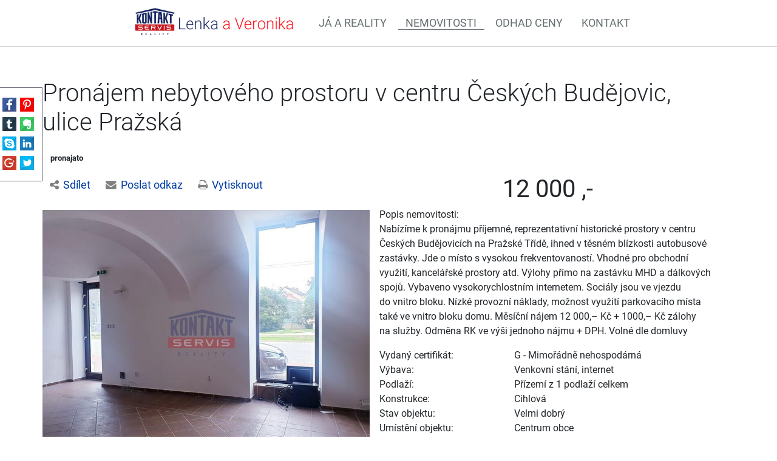

--- FILE ---
content_type: text/html; charset=utf-8
request_url: https://pole-lesy.com/nemovitosti/pronajem-nebytoveho-prostoru-v-centru-ceskych-budejovic-ulice-prazska-komerce-166767/
body_size: 7502
content:
<!DOCTYPE html>
<html prefix="og: http://ogp.me/ns#" lang="cs">
	<head>

    <meta charset="UTF-8">
    <meta name="viewport" content="initial-scale=1, maximum-scale=1">
    <meta name="topic" content="Real estates">
    <meta name="author" content="PolyWeb.cz, s.r.o.">
    <meta name="copyright" content="PolyWeb.cz, s.r.o.">
    <meta name="revised" content="1.8.2018">
<link href='/asset/lity/v2.2.2/lity.min.css' rel='stylesheet' type='text/css'>
<link href='/theme/mw_kontaktservisFiegerova/style.css?0.2.0' rel='stylesheet' type='text/css'>
<meta name="viewport" content="width=device-width, initial-scale=1, viewport-fit=cover">
<link rel="stylesheet" type="text/css" media="screen" href="/asset/bootstrap/v4.5.2/css/bootstrap.min.css" />
<link rel="stylesheet" type="text/css" media="screen" href="/asset/bootstrap/v3.2.0/css/bootstrap-select.min.css" />
<link rel="stylesheet" type="text/css" media="screen" href="/asset/jquery-ui/v1.12.1/jquery-ui.min.css" />
<link rel="stylesheet" type="text/css" media="screen" href="/asset/jquery-ui/v1.12.1/jquery-ui.theme.min.css" />
<link rel="stylesheet" type="text/css" media="screen" href="/asset/css/font-awesome.min.css" />
<link rel="stylesheet" type="text/css" media="screen" href="/asset/fancybox/v3.5.7/css/jquery.fancybox.css" />
<link rel="stylesheet" type="text/css" media="screen" href="/assets/fonts/?family=roboto:300,400,700" />
<link rel="stylesheet" type="text/css" media="screen" href="/assets/fonts/?family=opensans:400,700" />
<meta http-equiv="Content-Type" content="text/html; charset=utf-8" />
<meta http-equiv="cache-control" content="no-cache" />
<meta http-equiv="X-UA-Compatible" content="IE=edge" />
<meta name="author" content="Realitni-Spravce.cz" />
<meta name="keywords" content="Nemovitosti" />
<meta name="robots" content="all,follow" />
		<link rel="shortcut icon" href="/theme/mw_kontaktservisFiegerova/favicon.ico" type="image/x-icon" />
		<title>Nemovitosti</title>
		<link rel="stylesheet" type="text/css" href="/theme/mw_kontaktservisFiegerova/style.css?v=0.2.0" media="all" />
<link rel="canonical" href="https://pole-lesy.com/nemovitosti/pronajem-nebytoveho-prostoru-v-centru-ceskych-budejovic-ulice-prazska-komerce-166767/">		<script type="text/javascript">function r(f) { /in/.test(document.readyState) ? setTimeout('r(' + f + ')', 9) : f() }</script>	</head>

<body class="session_id_7507">
<div class="share_icons_side fadeInLeftBig">

    <div class="inner">
        <a class="facebook" target="_blank"
           href="https://www.facebook.com/sharer.php?u=http://pole-lesy.com/nemovitosti/pronajem-nebytoveho-prostoru-v-centru-ceskych-budejovic-ulice-prazska-komerce-166767/"></a>
        <a class="pinterest" target="_blank"
           href="https://pinterest.com/pin/create/link/?url=http://pole-lesy.com/nemovitosti/pronajem-nebytoveho-prostoru-v-centru-ceskych-budejovic-ulice-prazska-komerce-166767/"></a>
        <a class="tumblr" target="_blank"
           href="https://www.tumblr.com/widgets/share/tool?canonicalUrl=http://pole-lesy.com/nemovitosti/pronajem-nebytoveho-prostoru-v-centru-ceskych-budejovic-ulice-prazska-komerce-166767/&amp;title=Super projekt!&amp;caption=Tato nabídka mě zaujala!&amp;tags=nemovitost, real-estate, makléř"></a>
        <a class="evernote" target="_blank"
           href="https://www.evernote.com/clip.action?url=http://pole-lesy.com/nemovitosti/pronajem-nebytoveho-prostoru-v-centru-ceskych-budejovic-ulice-prazska-komerce-166767/&amp;title=Super projekt!"></a>
        <a class="skype" target="_blank" href="https://web.skype.com/share?url=http://pole-lesy.com/nemovitosti/pronajem-nebytoveho-prostoru-v-centru-ceskych-budejovic-ulice-prazska-komerce-166767/"></a>
        <a class="linkedin" target="_blank"
           href="https://www.linkedin.com/shareArticle?mini=true&amp;url=http://pole-lesy.com/nemovitosti/pronajem-nebytoveho-prostoru-v-centru-ceskych-budejovic-ulice-prazska-komerce-166767/&amp;title=Super projekt!&amp;summary=Tato nabídka mě zaujala!&amp;source="></a>
        <a class="google" target="_blank"
           href="https://plus.google.com/share?url=http://pole-lesy.com/nemovitosti/pronajem-nebytoveho-prostoru-v-centru-ceskych-budejovic-ulice-prazska-komerce-166767/&amp;text=Tato nabídka mě zaujala!&amp;hl=cz"></a>
        <a class="twitter" target="_blank"
           href="https://twitter.com/intent/tweet?url=http://pole-lesy.com/nemovitosti/pronajem-nebytoveho-prostoru-v-centru-ceskych-budejovic-ulice-prazska-komerce-166767/&amp;text=Super projekt!&amp;via=&amp;hashtags=nemovitost, real-estate, makléř"></a>

    </div>
</div>
<div id="navigation">
    <nav class="navbar navbar-light navbar-expand-lg bg-white justify-content-between">
    <button class="navbar-toggler" type="button" data-toggle="collapse" data-target=".dual-nav">
        <span class="navbar-toggler-icon"></span>
    </button>
    <a href="/" class="navbar-brand mx-auto d-block text-center w-70 mainLogo bounceInDown" style="padding:0 20px 0 15px; margin-left: 15% !important;">
        <img src="/img/7347/195867/k_lenka-a-veronika.png">
    </a>
    <div class="navbar-collapse collapse dual-nav w-100">
        <ul class="navbar-nav navbar-main"><li class="li_id_7403 li_poradi_0 li_first li_aktiv_pred"><a class="level0" href="//pole-lesy.com/ja-reality/"><span>Já a&nbsp;reality</span></a></li><li class="li_id_7507 li_poradi_1 li_aktiv li_aktiv_id_7507 active"><a class="level0 active active_7507" href="//pole-lesy.com/nemovitosti/"><span>Nemovitosti</span></a></li><li class="li_id_7508 li_poradi_2 li_aktiv_po"><a class="level0" href="//pole-lesy.com/odhad-ceny/"><span>Odhad ceny</span></a></li><li class="li_id_7405 li_poradi_3 li_last"><a class="level0" href="//pole-lesy.com/kontakt/"><span>Kontakt</span></a></li></ul>    </div>
</nav></div>
<div id="pageContent">
            <div class="page">

            <div class="section content">
                <div class="container">
                    <div class="row">
                    

<div class="mainContent row cat-colors is_category default-page ">
            <div class="col-lg-12 col-md-12 col-sm-12">

            <div class="blok_o rozbaleno blok_o_196215 blok_celkem_2"><div class="blok_i blok_i_196215"><div class="jeden_o jeden_o_poradi_0 jeden_rozbaleny"><div class="jeden_i"><div class="blok_o blok_o_ blok_celkem_1"><div class="blok_i blok_i_"><div class="clear"></div><div class="reality_box reality_box1 "><div class="reality_box reality_box_i"><h1 class='nemovitost_nadpis'> Pronájem nebytového prostoru v&nbsp;centru Českých Budějovic, ulice Pražská </h1><div class="prelepky"><span class="pronajato">pronajato</span></div><div class="share-box"><div class="share-box-main"><a class="share-box-link" id="share-social" data-toggle="collapse" data-target="#share-box14_16975"><i class="fa fa-share-alt"></i>Sdílet</a><a class="share-box-link" id="share-mail" data-toggle="collapse" data-target="#share-box24_16975"><i class="fa fa-envelope"></i>Poslat odkaz</a><a class="share-box-link"  id="share-print" onClick="window.print();"><i class="fa fa-print"></i>Vytisknout</a></div><div class="collapse share-box-social" id="share-box14_16975"><a target="_blank" href="https://www.facebook.com/sharer/sharer.php?u=http%3A//pole-lesy.com/nemovitosti/pronajem-nebytoveho-prostoru-v-centru-ceskych-budejovic-ulice-prazska-komerce-166767/"><i class="fa fa-facebook-square"></i> Facebook</a><a target="_blank" href="https://twitter.com/home?status=http%3A//pole-lesy.com/nemovitosti/pronajem-nebytoveho-prostoru-v-centru-ceskych-budejovic-ulice-prazska-komerce-166767/"><i class="fa fa-twitter-square"></i> Twitter</a><a target="_blank" href="https://www.linkedin.com/shareArticle?mini=true&url=http%3A//pole-lesy.com/nemovitosti/pronajem-nebytoveho-prostoru-v-centru-ceskych-budejovic-ulice-prazska-komerce-166767/&title=L%C3%ADb%C3%AD%20se%20mi&summary=&source="><i class="fa fa-linkedin"></i> LinkedIn</a></div><div class="collapse share-box-mail" id="share-box24_16975"><input id="page_url_input" type="text" class="form-control" name="page_url" value="pole-lesy.com/nemovitosti/pronajem-nebytoveho-prostoru-v-centru-ceskych-budejovic-ulice-prazska-komerce-166767/"><a id="share-link-btn" onclick="copy2clipboard($(this))"><i class="fa fa-copy"></i> Zkopírovat</a></div></div><div class="clear"></div></div></div><div class="clear"></div><div class="reality_box2-3 "><div class="reality_box reality_box2"><div class="reality_box reality_box_i"><div class="nemovitost_foto5"><div class="nemovitost_foto5_big"><span class="pronajato"></span><a data-fancybox="nemovitost" rel="nemovitost" href="/img/reality/228/9e702cf9bb2892ab02821ff77c90a66d/1.jpg?1660514400" data-caption="" title="" rel="/img/reality/228/9e702cf9bb2892ab02821ff77c90a66d/vamax800/1.jpg?1660514400"><img loading="lazy" src="/img/reality/228/9e702cf9bb2892ab02821ff77c90a66d/vamax800/1.jpg" rel="/img/reality/228/9e702cf9bb2892ab02821ff77c90a66d/1.jpg?1660514400" alt="" title="" rel="/img/reality/228/9e702cf9bb2892ab02821ff77c90a66d/vamax800/1.jpg?1660514400" /></a><div class="clear"></div></div><div class="nemovitost_foto5_small nemovitost_foto5_small_zabaleno"><a data-fancybox="nemovitost" rel="nemovitost" href="/img/reality/228/9e702cf9bb2892ab02821ff77c90a66d/2.jpg?1660514400" data-caption="" title="" rel="/img/reality/228/9e702cf9bb2892ab02821ff77c90a66d/vamax800/2.jpg?1660514400" rel2="/img/reality/228/9e702cf9bb2892ab02821ff77c90a66d/2.jpg"><img loading="lazy" src="/img/reality/228/9e702cf9bb2892ab02821ff77c90a66d/va300x225/2.jpg?1660514400" alt="" title="" rel="/img/reality/228/9e702cf9bb2892ab02821ff77c90a66d/vamax800/2.jpg?1660514400" /></a><a data-fancybox="nemovitost" rel="nemovitost" href="/img/reality/228/9e702cf9bb2892ab02821ff77c90a66d/3.jpg?1660514400" data-caption="" title="" rel="/img/reality/228/9e702cf9bb2892ab02821ff77c90a66d/vamax800/3.jpg?1660514400" rel2="/img/reality/228/9e702cf9bb2892ab02821ff77c90a66d/3.jpg"><img loading="lazy" src="/img/reality/228/9e702cf9bb2892ab02821ff77c90a66d/va300x225/3.jpg?1660514400" alt="" title="" rel="/img/reality/228/9e702cf9bb2892ab02821ff77c90a66d/vamax800/3.jpg?1660514400" /></a><a data-fancybox="nemovitost" rel="nemovitost" href="/img/reality/228/9e702cf9bb2892ab02821ff77c90a66d/4.jpg?1656453600" data-caption="" title="" rel="/img/reality/228/9e702cf9bb2892ab02821ff77c90a66d/vamax800/4.jpg?1656453600" rel2="/img/reality/228/9e702cf9bb2892ab02821ff77c90a66d/4.jpg"><img loading="lazy" src="/img/reality/228/9e702cf9bb2892ab02821ff77c90a66d/va300x225/4.jpg?1656453600" alt="" title="" rel="/img/reality/228/9e702cf9bb2892ab02821ff77c90a66d/vamax800/4.jpg?1656453600" /></a><a data-fancybox="nemovitost" rel="nemovitost" href="/img/reality/228/9e702cf9bb2892ab02821ff77c90a66d/5.jpg?1656453600" data-caption="" title="" rel="/img/reality/228/9e702cf9bb2892ab02821ff77c90a66d/vamax800/5.jpg?1656453600" rel2="/img/reality/228/9e702cf9bb2892ab02821ff77c90a66d/5.jpg"><img loading="lazy" src="/img/reality/228/9e702cf9bb2892ab02821ff77c90a66d/va300x225/5.jpg?1656453600" alt="" title="" rel="/img/reality/228/9e702cf9bb2892ab02821ff77c90a66d/vamax800/5.jpg?1656453600" /></a><a data-fancybox="nemovitost" rel="nemovitost" href="/img/reality/228/9e702cf9bb2892ab02821ff77c90a66d/6.jpg?1656453600" data-caption="" title="" rel="/img/reality/228/9e702cf9bb2892ab02821ff77c90a66d/vamax800/6.jpg?1656453600" rel2="/img/reality/228/9e702cf9bb2892ab02821ff77c90a66d/6.jpg"><img loading="lazy" src="/img/reality/228/9e702cf9bb2892ab02821ff77c90a66d/va300x225/6.jpg?1656453600" alt="" title="" rel="/img/reality/228/9e702cf9bb2892ab02821ff77c90a66d/vamax800/6.jpg?1656453600" /></a><a data-fancybox="nemovitost" rel="nemovitost" href="/img/reality/228/9e702cf9bb2892ab02821ff77c90a66d/7.jpg?1656453600" data-caption="" title="" rel="/img/reality/228/9e702cf9bb2892ab02821ff77c90a66d/vamax800/7.jpg?1656453600" rel2="/img/reality/228/9e702cf9bb2892ab02821ff77c90a66d/7.jpg"><img loading="lazy" src="/img/reality/228/9e702cf9bb2892ab02821ff77c90a66d/va300x225/7.jpg?1656453600" alt="" title="" rel="/img/reality/228/9e702cf9bb2892ab02821ff77c90a66d/vamax800/7.jpg?1656453600" /></a><a data-fancybox="nemovitost" rel="nemovitost" href="/img/reality/228/9e702cf9bb2892ab02821ff77c90a66d/8.jpg?1656453600" data-caption="" title="" rel="/img/reality/228/9e702cf9bb2892ab02821ff77c90a66d/vamax800/8.jpg?1656453600" rel2="/img/reality/228/9e702cf9bb2892ab02821ff77c90a66d/8.jpg"><img loading="lazy" src="/img/reality/228/9e702cf9bb2892ab02821ff77c90a66d/va300x225/8.jpg?1656453600" alt="" title="" rel="/img/reality/228/9e702cf9bb2892ab02821ff77c90a66d/vamax800/8.jpg?1656453600" /></a><a data-fancybox="nemovitost" rel="nemovitost" href="/img/reality/228/9e702cf9bb2892ab02821ff77c90a66d/9.jpg?1656453600" data-caption="" title="" rel="/img/reality/228/9e702cf9bb2892ab02821ff77c90a66d/vamax800/9.jpg?1656453600" rel2="/img/reality/228/9e702cf9bb2892ab02821ff77c90a66d/9.jpg"><img loading="lazy" src="/img/reality/228/9e702cf9bb2892ab02821ff77c90a66d/va300x225/9.jpg?1656453600" alt="" title="" rel="/img/reality/228/9e702cf9bb2892ab02821ff77c90a66d/vamax800/9.jpg?1656453600" /></a><div class="clear"></div></div></div><div class="nemovitost_foto5_celkem" rel="9">Celkem 9 fotografií, zobrazit všechny </div><div class="nemovitost_foto"><div class="nemovitost_foto_i"><div class="clear"></div></div></div><div class="addBtn"><a href="https://www.kontaktservis.cz/sluzby/chci-hypoteku/" class="btn btn-primary" title="Sjednat hypotéku">Mám zájem</a></div><div class="clear"></div><div class="real_prodejce"><div class="raz">Prodejce:</div><div class="dva"><div class="real_prodejce_foto">
<img src="/img/reality/228/makleri/13.jpg" alt="realitní makléř: Eva Kasandová" /></div><strong>Eva Kasandová </strong><br />telefon: +420&nbsp;739&nbsp;294&nbsp;235<br /><a href="mailto:eva.kasandova@kontaktservis.cz">eva.kasandova@kontaktservis.cz</a></div><div class="clear"></div></div><div class="clear real_prodejce_clear"></div><div class="clear"></div></div></div><div class="reality_box reality_box3"><div class="reality_box reality_box_i"><div class="ceny2"><span class="nemo-price-basic">12 000 ,-</span></span><div class="clear"></div></div><div class="raz_full">Popis nemovitosti:</div><div class="dva_full dva_full_texty_popis"> <p>Nabízíme k pronájmu příjemné, reprezentativní historické prostory
v centru Českých Budějovicích na&nbsp;Pražské Třídě, ihned v těsném
blízkosti autobusové zastávky. Jde o místo s vysokou frekventovaností.
Vhodné pro obchodní využití, kancelářské prostory atd. Výlohy přímo na
zastávku MHD a&nbsp;dálkových spojů. Vybaveno vysokorychlostním internetem.
Sociály jsou ve&nbsp;vjezdu do&nbsp;vnitro bloku. Nízké provozní náklady, možnost
využití parkovacího místa také ve&nbsp;vnitro bloku domu. Měsíční nájem
12 000,– Kč +&nbsp;1000,– Kč zálohy na&nbsp;služby. Odměna RK ve&nbsp;výši jednoho
nájmu +&nbsp;DPH. Volné dle domluvy</p> </div><div class="clear"></div><div class="raz">Vydaný certifikát:</div><div class="dva">G - Mimořádně nehospodárná</div><div class="clear"></div><div class="raz">Výbava:</div><div class="dva">Venkovní stání<span class="ciselnik_carka">, </span>internet</div><div class="clear"></div><div class="raz">Podlaží:</div><div class="dva">Přízemí z 1 podlaží celkem</div><div class="clear"></div><div class="raz">Konstrukce:</div><div class="dva">Cihlová</div><div class="clear"></div><div class="raz">Stav objektu:</div><div class="dva">Velmi dobrý</div><div class="clear"></div><div class="raz">Umístění objektu:</div><div class="dva">Centrum obce</div><div class="clear"></div><div class="raz">Sklep:</div><div class="dva">Ne</div><div class="clear"></div><div class="raz">Balkon:</div><div class="dva">Ne</div><div class="clear"></div><div class="raz r_pocet_mistnosti_raz">Počet místností:</div><div class="dva r_pocet_mistnosti_dva">1</div><div class="clear"></div><div class="clear"></div><div class="reality_tlacitka"><a href="#" class="spust_tisk" title="tisknout v prohlížeči"><span>tisk</span></a> <span class="mezi"></span><iframe src="//www.facebook.com/plugins/like.php?href=http%3A%2F%2Fpole-lesy.com%2F%2Fnemovitosti%2Fpronajem-nebytoveho-prostoru-v-centru-ceskych-budejovic-ulice-prazska-komerce-166767%2F&amp;send=false&amp;layout=button_count&amp;width=85&amp;show_faces=true&amp;action=like&amp;colorscheme=light&amp;font=arial&amp;height=21" scrolling="no" frameborder="0" class="button_facebook" allowTransparency="true"></iframe><div class="clear"></div></div><div class="clear"></div><div class="clear"></div></div></div><div class="clear"></div></div><div class="clear"></div><div class="reality_box reality_box4"><div class="reality_box reality_box_i">
<div id="maps_box" class="smap" data-map-provider="3" data-map-type="exactly" data-map-label="Je zobrazena tato GPS souřadnice" data-map-label2="48°&amp;nbsp;58&apos;&amp;nbsp;47.640&quot;N, 14°&amp;nbsp;28&apos;&amp;nbsp;18.912&quot;E" data-map-locality="48.9799, 14.47192" data-map-click-info="Pro ovládání klikněte" data-map-boundary=""></div>
<div class="maps_box_label">
    <div class="maps_label1">Je zobrazena tato GPS souřadnice:</div>
    <div class="maps_label2">48°&nbsp;58'&nbsp;47.640"N, 14°&nbsp;28'&nbsp;18.912"E</div>
</div><div class="formular_obal formular_obal_reality"><div class="clear clear_formular_nad"></div><a name="formular"></a><a name="fo_idreality"></a><div class="formular"><form method="post" action="#fo_idreality"><input type="hidden" name="form_old_post" value="1"/> <table>	<tbody>		<tr>			<td><span class="form_povinne">*</span> Jméno</td>			<td><input  type="text"  name="jmeno"  value=""  /></td>			<td><span class="form_povinne">*</span> E-mail</td>			<td><input  type="text"  name="email"  value="@"  /></td>		</tr>		<tr>			<td><span class="form_povinne">*</span> Telefon</td>			<td><input  type="text"  name="telefon"  value=""  /></td>			<td><span class="form_povinne">*</span> Město</td>			<td><input  type="text"  name="mesto"  value=""  /></td>		</tr>		<tr>			<td> </td>			<td colspan="3"><textarea  name="poznamka" ></textarea></td>		</tr>		<tr>			<td colspan="2"> </td>			<td><script src='https://www.google.com/recaptcha/api.js'></script><div class="g-recaptcha" data-sitekey="6LdUI4MUAAAAAGS5R_ysVUy_OnnG6QuhsSBr4fv6"></div><input  type="submit"  class="auto"  value="Odeslat"  /></td>			<td> </td>		</tr>	</tbody></table> <input type="hidden" name="id_formulare" value="reality"></form></div></div><div class="clear clear_formular_pod"></div><div class="clear"></div></div></div><div class="clear"></div><div class="clear"></div><div class="clear"></div></div></div><div class="clear"></div></div></div><div class="clear"></div></div></div>        </div>
    </div>
                    </div>
                </div>
            </div>
                </div>
    </div>
    <div class='socialShareBox article-detail'><strong>Sdílet na sociálních sítích</strong><ul><li><a class="facebook" target="_blank" href="//www.facebook.com/sharer/sharer.php?u=http://pole-lesy.com/nemovitosti/pronajem-nebytoveho-prostoru-v-centru-ceskych-budejovic-ulice-prazska-komerce-166767/"></a>
            </li><li><a class="twitter" target="_blank" href="//twitter.com/intent/tweet?url=http://pole-lesy.com/nemovitosti/pronajem-nebytoveho-prostoru-v-centru-ceskych-budejovic-ulice-prazska-komerce-166767/"></a>
            </li><li><a class="tumblr" target="_blank" href="//www.tumblr.com/widgets/share/tool?canonicalUrl=http://pole-lesy.com/nemovitosti/pronajem-nebytoveho-prostoru-v-centru-ceskych-budejovic-ulice-prazska-komerce-166767/"></a>
            </li><li><a class="pinterest" target="_blank" href="//pinterest.com/pin/create/link/?url=http://pole-lesy.com/nemovitosti/pronajem-nebytoveho-prostoru-v-centru-ceskych-budejovic-ulice-prazska-komerce-166767/"></a>
            </li></ul></div><div class="row copyright">
    <div class="container-fluid">
        <p>
            <a href="/gdpr.html" target="_blank">Podmínky ochrany osobních údajů</a> |
            Copyright <strong><i class="fa fa-copyright"></i>
                <a target="_blank"
                   href="//polyweb.cz/remax?ref=http://pole-lesy.com"
                   title="PolyWeb.cz, s.r.o.">PolyWeb 2026</a></strong>
        </p>
    </div>
</div>
    <!-- Modal -->
    <div class="modal fade" id="form-modal" tabindex="-1" role="dialog" aria-labelledby="form-modal">
        <div class="modal-dialog" role="document">
            <div class="modal-content">
                <div class="modal-header">
                    <button type="button" class="close" data-dismiss="modal" aria-label="Close"><span
                                aria-hidden="true">×</span></button>
                </div>
                <div class="modal-body">
                </div>
            </div>
        </div>
    </div>

    <div class="konzultace_form hidden">
        <h3 class="text-center mb-5">Sjednání konzultace zdarma</h3>
        <div class="box_anchor_o"><div class="box_anchor_i"><div class="blok_o blok_o_195874 blok_celkem_0"><div class="blok_i blok_i_195874"><div class="formular_obal formular_obal_1060"><div class="clear clear_formular_nad"></div><a name="formular"></a><a name="fo_id1060"></a><div class="formular"><form method="post" action="#fo_id1060"><input type="hidden" name="form_old_post" value="1"/> <div class="form-group row"><label for="email" class="col-sm-2">Email</label>	<div class="col-sm-10"><input  type="text"  name="email"  placeholder="E-mail"  class="form-control"  value=""  /></div></div><div class="form-group row"><label for="telefon" class="col-sm-2">Telefon</label>	<div class="col-sm-10"><input  type="text"  name="telefon"  class="form-control"  value=""  /></div></div><fieldset class="form-group">	<legend class="col-form-label col-sm-2 pt-0">Důvod konzultace</legend>	<div class="row">		<div class="col-sm-10"><div class="radio_all"><div class="radio_one"><input type="radio" name="operace" id="label_operace_chci_koupit" value="chci_koupit" /><label for="label_operace_chci_koupit">chci koupit</label></div><div class="radio_one"><input type="radio" name="operace" id="label_operace_chci_pronajmout" value="chci_pronajmout" /><label for="label_operace_chci_pronajmout">chci pronajmout</label></div><div class="radio_one"><input type="radio" name="operace" id="label_operace_hledam_najem" value="hledam_najem" /><label for="label_operace_hledam_najem">hledam najem</label></div></div></div>	</div></fieldset><div class="form-group row">	<div class="col-sm-12"><label class="form-check-label" for="gridCheck1"> Souhlasím se zpracováním osobních údajů</label> <input  type="checkbox"  name="souhlas"  /></div></div><div class="form-group row">	<div class="col-sm-12">		<div class="text-center"><script src='https://www.google.com/recaptcha/api.js'></script><div class="g-recaptcha" data-sitekey="6LdUI4MUAAAAAGS5R_ysVUy_OnnG6QuhsSBr4fv6"></div><input  type="submit"  class="btn btn-blue btn-lg"  value="Odeslat"  /></div>	</div></div> <input type="hidden" name="id_formulare" value="1060"></form></div></div><div class="clear clear_formular_pod"></div><div class="clear"></div></div></div><div class="clear"></div></div></div>    </div>

    <div class="odhad_form hidden">
        <h3 class="text-center mb-5">Odhad ceny nemovitosti zdarma</h3>
        <div class="box_anchor_o"><div class="box_anchor_i"><div class="blok_o blok_o_195875 blok_celkem_0"><div class="blok_i blok_i_195875"><div class="formular_obal formular_obal_1061"><div class="clear clear_formular_nad"></div><a name="formular"></a><a name="fo_id1061"></a><div class="formular"><form method="post" action="#fo_id1061"><input type="hidden" name="form_old_post" value="1"/> <div class="form-row">	<div class="form-group col-md-6"><label for="email">Email</label> <input  type="text"  name="email"  class="form-control"  value=""  /></div>	<div class="form-group col-md-6"><label for="telefon">Telefon</label> <input  type="text"  name="telefon"  class="form-control"  value=""  /></div></div><div class="form-group"><label for="popis">Popis nemovitosti</label> <input  type="text"  name="popis"  placeholder="Např.: Byt 3+1 ve třetím patře panelového domu s novými plastovými okny"  class="form-control"  value=""  /></div><div class="form-group"><label for="adresa">Ulice, Č.P.</label> <input  type="text"  name="adresa"  placeholder="Nádražní 123/45"  class="form-control"  value=""  /></div><div class="form-row">	<div class="form-group col-md-8"><label for="mesto">Město</label> <input  type="text"  name="mesto"  class="form-control"  value=""  /></div>	<div class="form-group col-md-4"><label for="psc">PSČ</label> <input  type="text"  name="psc"  class="form-control"  value=""  /></div></div><div class="form-group">	<div class="form-check"><label class="form-check-label" for="gridCheck">Souhlasím se zpracováním osobních údajů</label> <input  type="checkbox"  name="souhlas"  text="text"  /></div></div><div class="form-group row">	<div class="col-sm-12">		<div class="text-center"><script src='https://www.google.com/recaptcha/api.js'></script><div class="g-recaptcha" data-sitekey="6LdUI4MUAAAAAGS5R_ysVUy_OnnG6QuhsSBr4fv6"></div><input  type="submit"  class="btn btn-blue btn-lg"  value="Odeslat"  /></div>	</div></div> <input type="hidden" name="id_formulare" value="1061"></form></div></div><div class="clear clear_formular_pod"></div><div class="clear"></div></div></div><div class="clear"></div></div></div>    </div>
<script type="text/javascript" src="/asset/jquery/v3.5.1/jquery.min.js"></script>
<script type="text/javascript" src="/asset/fancybox/v3.5.7/js/jquery.fancybox.js"></script>
<link rel="stylesheet" type="text/css" href="/asset/fancybox/v3.5.7/css/jquery.fancybox.css" media="screen" />
<script type="text/javascript" src="/js/jquery.js?v=0.2.0"></script>
<script type="text/javascript" src="/asset/jquery/v3.5.1/jquery.min.js"></script>
<script type="text/javascript" src="/asset/bootstrap/v4.5.2/js/bootstrap.min.js"></script>
<script type="text/javascript" src="/asset/bootstrap/v3.2.0/js/bootstrap-select.min.js"></script>
<script type="text/javascript" src="/asset/jquery-ui/v1.12.1/jquery-ui.min.js"></script>
<script type="text/javascript" src="/asset/fancybox/v3.5.7/js/jquery.fancybox.js"></script>
<script type="text/javascript" src="/asset/lity/v2.2.2/lity.min.js"></script>
<script type="text/javascript" src="/class/nemoweb/app/Snippets/blocks/cards/variant_3/js.js"></script>
<script type="text/javascript" src="/theme/mw_kontaktservisFiegerova/js/main.js"></script>
<script type="text/javascript">function triggerOptedInScriptsFunctionality() {
 };

function triggerOptedInScriptsAnalytical() {
      var scriptAnalytical1 = document.createElement("script");
      scriptAnalytical1.type = 'text/javascript';
      scriptAnalytical1.setAttribute('src', '//widget.manychat.com/2101590223448532.js');
      document.body.appendChild(scriptAnalytical1);

 };

function triggerOptedInScriptsAds() {
      var scriptAds1 = document.createElement("script");
      scriptAds1.type = 'text/javascript';
      scriptAds1.innerHTML = "";
      document.body.appendChild(scriptAds1);

 };


                function getCookie(name) {
                    var match = document.cookie.match(RegExp('(?:^|;\\s*)' + name + '=([^;]*)'));
                    return match ? match[1] : null;
                }
                
                if (getCookie('optinAcceptFunctionality') === '1') {
                    triggerOptedInScriptsFunctionality();
                };
                
                if (getCookie('optinAcceptAnalytical') === '1') {
                    triggerOptedInScriptsAnalytical();
                };
                
                if (getCookie('optinAcceptAds') === '1') {
                    triggerOptedInScriptsAds();
                };
                
                </script><span id="optinConfig" data-header="" data-file="/img/7347/cookies.pdf" data-reload="1" data-position="1" data-text="" data-ads="napoveda.sklik.cz/cileni/retargeting/" data-analytical="manychat.com" data-functionality="" data-more-header="" data-longtext=""></span><script src="/js/optin.js?6.212" async></script>

<script type="text/javascript" src="https://c.seznam.cz/js/rc.js"></script>
<script>
var conversionConf = {
  id: 100155362,
  value: 1,
  consent: 0
};
if (window.rc && window.rc.conversionHit) {
  window.rc.conversionHit(conversionConf);
}
</script>

	</body>
</html>

--- FILE ---
content_type: text/html; charset=utf-8
request_url: https://www.google.com/recaptcha/api2/anchor?ar=1&k=6LdUI4MUAAAAAGS5R_ysVUy_OnnG6QuhsSBr4fv6&co=aHR0cHM6Ly9wb2xlLWxlc3kuY29tOjQ0Mw..&hl=en&v=N67nZn4AqZkNcbeMu4prBgzg&size=normal&anchor-ms=20000&execute-ms=30000&cb=g7yobi1359uo
body_size: 49415
content:
<!DOCTYPE HTML><html dir="ltr" lang="en"><head><meta http-equiv="Content-Type" content="text/html; charset=UTF-8">
<meta http-equiv="X-UA-Compatible" content="IE=edge">
<title>reCAPTCHA</title>
<style type="text/css">
/* cyrillic-ext */
@font-face {
  font-family: 'Roboto';
  font-style: normal;
  font-weight: 400;
  font-stretch: 100%;
  src: url(//fonts.gstatic.com/s/roboto/v48/KFO7CnqEu92Fr1ME7kSn66aGLdTylUAMa3GUBHMdazTgWw.woff2) format('woff2');
  unicode-range: U+0460-052F, U+1C80-1C8A, U+20B4, U+2DE0-2DFF, U+A640-A69F, U+FE2E-FE2F;
}
/* cyrillic */
@font-face {
  font-family: 'Roboto';
  font-style: normal;
  font-weight: 400;
  font-stretch: 100%;
  src: url(//fonts.gstatic.com/s/roboto/v48/KFO7CnqEu92Fr1ME7kSn66aGLdTylUAMa3iUBHMdazTgWw.woff2) format('woff2');
  unicode-range: U+0301, U+0400-045F, U+0490-0491, U+04B0-04B1, U+2116;
}
/* greek-ext */
@font-face {
  font-family: 'Roboto';
  font-style: normal;
  font-weight: 400;
  font-stretch: 100%;
  src: url(//fonts.gstatic.com/s/roboto/v48/KFO7CnqEu92Fr1ME7kSn66aGLdTylUAMa3CUBHMdazTgWw.woff2) format('woff2');
  unicode-range: U+1F00-1FFF;
}
/* greek */
@font-face {
  font-family: 'Roboto';
  font-style: normal;
  font-weight: 400;
  font-stretch: 100%;
  src: url(//fonts.gstatic.com/s/roboto/v48/KFO7CnqEu92Fr1ME7kSn66aGLdTylUAMa3-UBHMdazTgWw.woff2) format('woff2');
  unicode-range: U+0370-0377, U+037A-037F, U+0384-038A, U+038C, U+038E-03A1, U+03A3-03FF;
}
/* math */
@font-face {
  font-family: 'Roboto';
  font-style: normal;
  font-weight: 400;
  font-stretch: 100%;
  src: url(//fonts.gstatic.com/s/roboto/v48/KFO7CnqEu92Fr1ME7kSn66aGLdTylUAMawCUBHMdazTgWw.woff2) format('woff2');
  unicode-range: U+0302-0303, U+0305, U+0307-0308, U+0310, U+0312, U+0315, U+031A, U+0326-0327, U+032C, U+032F-0330, U+0332-0333, U+0338, U+033A, U+0346, U+034D, U+0391-03A1, U+03A3-03A9, U+03B1-03C9, U+03D1, U+03D5-03D6, U+03F0-03F1, U+03F4-03F5, U+2016-2017, U+2034-2038, U+203C, U+2040, U+2043, U+2047, U+2050, U+2057, U+205F, U+2070-2071, U+2074-208E, U+2090-209C, U+20D0-20DC, U+20E1, U+20E5-20EF, U+2100-2112, U+2114-2115, U+2117-2121, U+2123-214F, U+2190, U+2192, U+2194-21AE, U+21B0-21E5, U+21F1-21F2, U+21F4-2211, U+2213-2214, U+2216-22FF, U+2308-230B, U+2310, U+2319, U+231C-2321, U+2336-237A, U+237C, U+2395, U+239B-23B7, U+23D0, U+23DC-23E1, U+2474-2475, U+25AF, U+25B3, U+25B7, U+25BD, U+25C1, U+25CA, U+25CC, U+25FB, U+266D-266F, U+27C0-27FF, U+2900-2AFF, U+2B0E-2B11, U+2B30-2B4C, U+2BFE, U+3030, U+FF5B, U+FF5D, U+1D400-1D7FF, U+1EE00-1EEFF;
}
/* symbols */
@font-face {
  font-family: 'Roboto';
  font-style: normal;
  font-weight: 400;
  font-stretch: 100%;
  src: url(//fonts.gstatic.com/s/roboto/v48/KFO7CnqEu92Fr1ME7kSn66aGLdTylUAMaxKUBHMdazTgWw.woff2) format('woff2');
  unicode-range: U+0001-000C, U+000E-001F, U+007F-009F, U+20DD-20E0, U+20E2-20E4, U+2150-218F, U+2190, U+2192, U+2194-2199, U+21AF, U+21E6-21F0, U+21F3, U+2218-2219, U+2299, U+22C4-22C6, U+2300-243F, U+2440-244A, U+2460-24FF, U+25A0-27BF, U+2800-28FF, U+2921-2922, U+2981, U+29BF, U+29EB, U+2B00-2BFF, U+4DC0-4DFF, U+FFF9-FFFB, U+10140-1018E, U+10190-1019C, U+101A0, U+101D0-101FD, U+102E0-102FB, U+10E60-10E7E, U+1D2C0-1D2D3, U+1D2E0-1D37F, U+1F000-1F0FF, U+1F100-1F1AD, U+1F1E6-1F1FF, U+1F30D-1F30F, U+1F315, U+1F31C, U+1F31E, U+1F320-1F32C, U+1F336, U+1F378, U+1F37D, U+1F382, U+1F393-1F39F, U+1F3A7-1F3A8, U+1F3AC-1F3AF, U+1F3C2, U+1F3C4-1F3C6, U+1F3CA-1F3CE, U+1F3D4-1F3E0, U+1F3ED, U+1F3F1-1F3F3, U+1F3F5-1F3F7, U+1F408, U+1F415, U+1F41F, U+1F426, U+1F43F, U+1F441-1F442, U+1F444, U+1F446-1F449, U+1F44C-1F44E, U+1F453, U+1F46A, U+1F47D, U+1F4A3, U+1F4B0, U+1F4B3, U+1F4B9, U+1F4BB, U+1F4BF, U+1F4C8-1F4CB, U+1F4D6, U+1F4DA, U+1F4DF, U+1F4E3-1F4E6, U+1F4EA-1F4ED, U+1F4F7, U+1F4F9-1F4FB, U+1F4FD-1F4FE, U+1F503, U+1F507-1F50B, U+1F50D, U+1F512-1F513, U+1F53E-1F54A, U+1F54F-1F5FA, U+1F610, U+1F650-1F67F, U+1F687, U+1F68D, U+1F691, U+1F694, U+1F698, U+1F6AD, U+1F6B2, U+1F6B9-1F6BA, U+1F6BC, U+1F6C6-1F6CF, U+1F6D3-1F6D7, U+1F6E0-1F6EA, U+1F6F0-1F6F3, U+1F6F7-1F6FC, U+1F700-1F7FF, U+1F800-1F80B, U+1F810-1F847, U+1F850-1F859, U+1F860-1F887, U+1F890-1F8AD, U+1F8B0-1F8BB, U+1F8C0-1F8C1, U+1F900-1F90B, U+1F93B, U+1F946, U+1F984, U+1F996, U+1F9E9, U+1FA00-1FA6F, U+1FA70-1FA7C, U+1FA80-1FA89, U+1FA8F-1FAC6, U+1FACE-1FADC, U+1FADF-1FAE9, U+1FAF0-1FAF8, U+1FB00-1FBFF;
}
/* vietnamese */
@font-face {
  font-family: 'Roboto';
  font-style: normal;
  font-weight: 400;
  font-stretch: 100%;
  src: url(//fonts.gstatic.com/s/roboto/v48/KFO7CnqEu92Fr1ME7kSn66aGLdTylUAMa3OUBHMdazTgWw.woff2) format('woff2');
  unicode-range: U+0102-0103, U+0110-0111, U+0128-0129, U+0168-0169, U+01A0-01A1, U+01AF-01B0, U+0300-0301, U+0303-0304, U+0308-0309, U+0323, U+0329, U+1EA0-1EF9, U+20AB;
}
/* latin-ext */
@font-face {
  font-family: 'Roboto';
  font-style: normal;
  font-weight: 400;
  font-stretch: 100%;
  src: url(//fonts.gstatic.com/s/roboto/v48/KFO7CnqEu92Fr1ME7kSn66aGLdTylUAMa3KUBHMdazTgWw.woff2) format('woff2');
  unicode-range: U+0100-02BA, U+02BD-02C5, U+02C7-02CC, U+02CE-02D7, U+02DD-02FF, U+0304, U+0308, U+0329, U+1D00-1DBF, U+1E00-1E9F, U+1EF2-1EFF, U+2020, U+20A0-20AB, U+20AD-20C0, U+2113, U+2C60-2C7F, U+A720-A7FF;
}
/* latin */
@font-face {
  font-family: 'Roboto';
  font-style: normal;
  font-weight: 400;
  font-stretch: 100%;
  src: url(//fonts.gstatic.com/s/roboto/v48/KFO7CnqEu92Fr1ME7kSn66aGLdTylUAMa3yUBHMdazQ.woff2) format('woff2');
  unicode-range: U+0000-00FF, U+0131, U+0152-0153, U+02BB-02BC, U+02C6, U+02DA, U+02DC, U+0304, U+0308, U+0329, U+2000-206F, U+20AC, U+2122, U+2191, U+2193, U+2212, U+2215, U+FEFF, U+FFFD;
}
/* cyrillic-ext */
@font-face {
  font-family: 'Roboto';
  font-style: normal;
  font-weight: 500;
  font-stretch: 100%;
  src: url(//fonts.gstatic.com/s/roboto/v48/KFO7CnqEu92Fr1ME7kSn66aGLdTylUAMa3GUBHMdazTgWw.woff2) format('woff2');
  unicode-range: U+0460-052F, U+1C80-1C8A, U+20B4, U+2DE0-2DFF, U+A640-A69F, U+FE2E-FE2F;
}
/* cyrillic */
@font-face {
  font-family: 'Roboto';
  font-style: normal;
  font-weight: 500;
  font-stretch: 100%;
  src: url(//fonts.gstatic.com/s/roboto/v48/KFO7CnqEu92Fr1ME7kSn66aGLdTylUAMa3iUBHMdazTgWw.woff2) format('woff2');
  unicode-range: U+0301, U+0400-045F, U+0490-0491, U+04B0-04B1, U+2116;
}
/* greek-ext */
@font-face {
  font-family: 'Roboto';
  font-style: normal;
  font-weight: 500;
  font-stretch: 100%;
  src: url(//fonts.gstatic.com/s/roboto/v48/KFO7CnqEu92Fr1ME7kSn66aGLdTylUAMa3CUBHMdazTgWw.woff2) format('woff2');
  unicode-range: U+1F00-1FFF;
}
/* greek */
@font-face {
  font-family: 'Roboto';
  font-style: normal;
  font-weight: 500;
  font-stretch: 100%;
  src: url(//fonts.gstatic.com/s/roboto/v48/KFO7CnqEu92Fr1ME7kSn66aGLdTylUAMa3-UBHMdazTgWw.woff2) format('woff2');
  unicode-range: U+0370-0377, U+037A-037F, U+0384-038A, U+038C, U+038E-03A1, U+03A3-03FF;
}
/* math */
@font-face {
  font-family: 'Roboto';
  font-style: normal;
  font-weight: 500;
  font-stretch: 100%;
  src: url(//fonts.gstatic.com/s/roboto/v48/KFO7CnqEu92Fr1ME7kSn66aGLdTylUAMawCUBHMdazTgWw.woff2) format('woff2');
  unicode-range: U+0302-0303, U+0305, U+0307-0308, U+0310, U+0312, U+0315, U+031A, U+0326-0327, U+032C, U+032F-0330, U+0332-0333, U+0338, U+033A, U+0346, U+034D, U+0391-03A1, U+03A3-03A9, U+03B1-03C9, U+03D1, U+03D5-03D6, U+03F0-03F1, U+03F4-03F5, U+2016-2017, U+2034-2038, U+203C, U+2040, U+2043, U+2047, U+2050, U+2057, U+205F, U+2070-2071, U+2074-208E, U+2090-209C, U+20D0-20DC, U+20E1, U+20E5-20EF, U+2100-2112, U+2114-2115, U+2117-2121, U+2123-214F, U+2190, U+2192, U+2194-21AE, U+21B0-21E5, U+21F1-21F2, U+21F4-2211, U+2213-2214, U+2216-22FF, U+2308-230B, U+2310, U+2319, U+231C-2321, U+2336-237A, U+237C, U+2395, U+239B-23B7, U+23D0, U+23DC-23E1, U+2474-2475, U+25AF, U+25B3, U+25B7, U+25BD, U+25C1, U+25CA, U+25CC, U+25FB, U+266D-266F, U+27C0-27FF, U+2900-2AFF, U+2B0E-2B11, U+2B30-2B4C, U+2BFE, U+3030, U+FF5B, U+FF5D, U+1D400-1D7FF, U+1EE00-1EEFF;
}
/* symbols */
@font-face {
  font-family: 'Roboto';
  font-style: normal;
  font-weight: 500;
  font-stretch: 100%;
  src: url(//fonts.gstatic.com/s/roboto/v48/KFO7CnqEu92Fr1ME7kSn66aGLdTylUAMaxKUBHMdazTgWw.woff2) format('woff2');
  unicode-range: U+0001-000C, U+000E-001F, U+007F-009F, U+20DD-20E0, U+20E2-20E4, U+2150-218F, U+2190, U+2192, U+2194-2199, U+21AF, U+21E6-21F0, U+21F3, U+2218-2219, U+2299, U+22C4-22C6, U+2300-243F, U+2440-244A, U+2460-24FF, U+25A0-27BF, U+2800-28FF, U+2921-2922, U+2981, U+29BF, U+29EB, U+2B00-2BFF, U+4DC0-4DFF, U+FFF9-FFFB, U+10140-1018E, U+10190-1019C, U+101A0, U+101D0-101FD, U+102E0-102FB, U+10E60-10E7E, U+1D2C0-1D2D3, U+1D2E0-1D37F, U+1F000-1F0FF, U+1F100-1F1AD, U+1F1E6-1F1FF, U+1F30D-1F30F, U+1F315, U+1F31C, U+1F31E, U+1F320-1F32C, U+1F336, U+1F378, U+1F37D, U+1F382, U+1F393-1F39F, U+1F3A7-1F3A8, U+1F3AC-1F3AF, U+1F3C2, U+1F3C4-1F3C6, U+1F3CA-1F3CE, U+1F3D4-1F3E0, U+1F3ED, U+1F3F1-1F3F3, U+1F3F5-1F3F7, U+1F408, U+1F415, U+1F41F, U+1F426, U+1F43F, U+1F441-1F442, U+1F444, U+1F446-1F449, U+1F44C-1F44E, U+1F453, U+1F46A, U+1F47D, U+1F4A3, U+1F4B0, U+1F4B3, U+1F4B9, U+1F4BB, U+1F4BF, U+1F4C8-1F4CB, U+1F4D6, U+1F4DA, U+1F4DF, U+1F4E3-1F4E6, U+1F4EA-1F4ED, U+1F4F7, U+1F4F9-1F4FB, U+1F4FD-1F4FE, U+1F503, U+1F507-1F50B, U+1F50D, U+1F512-1F513, U+1F53E-1F54A, U+1F54F-1F5FA, U+1F610, U+1F650-1F67F, U+1F687, U+1F68D, U+1F691, U+1F694, U+1F698, U+1F6AD, U+1F6B2, U+1F6B9-1F6BA, U+1F6BC, U+1F6C6-1F6CF, U+1F6D3-1F6D7, U+1F6E0-1F6EA, U+1F6F0-1F6F3, U+1F6F7-1F6FC, U+1F700-1F7FF, U+1F800-1F80B, U+1F810-1F847, U+1F850-1F859, U+1F860-1F887, U+1F890-1F8AD, U+1F8B0-1F8BB, U+1F8C0-1F8C1, U+1F900-1F90B, U+1F93B, U+1F946, U+1F984, U+1F996, U+1F9E9, U+1FA00-1FA6F, U+1FA70-1FA7C, U+1FA80-1FA89, U+1FA8F-1FAC6, U+1FACE-1FADC, U+1FADF-1FAE9, U+1FAF0-1FAF8, U+1FB00-1FBFF;
}
/* vietnamese */
@font-face {
  font-family: 'Roboto';
  font-style: normal;
  font-weight: 500;
  font-stretch: 100%;
  src: url(//fonts.gstatic.com/s/roboto/v48/KFO7CnqEu92Fr1ME7kSn66aGLdTylUAMa3OUBHMdazTgWw.woff2) format('woff2');
  unicode-range: U+0102-0103, U+0110-0111, U+0128-0129, U+0168-0169, U+01A0-01A1, U+01AF-01B0, U+0300-0301, U+0303-0304, U+0308-0309, U+0323, U+0329, U+1EA0-1EF9, U+20AB;
}
/* latin-ext */
@font-face {
  font-family: 'Roboto';
  font-style: normal;
  font-weight: 500;
  font-stretch: 100%;
  src: url(//fonts.gstatic.com/s/roboto/v48/KFO7CnqEu92Fr1ME7kSn66aGLdTylUAMa3KUBHMdazTgWw.woff2) format('woff2');
  unicode-range: U+0100-02BA, U+02BD-02C5, U+02C7-02CC, U+02CE-02D7, U+02DD-02FF, U+0304, U+0308, U+0329, U+1D00-1DBF, U+1E00-1E9F, U+1EF2-1EFF, U+2020, U+20A0-20AB, U+20AD-20C0, U+2113, U+2C60-2C7F, U+A720-A7FF;
}
/* latin */
@font-face {
  font-family: 'Roboto';
  font-style: normal;
  font-weight: 500;
  font-stretch: 100%;
  src: url(//fonts.gstatic.com/s/roboto/v48/KFO7CnqEu92Fr1ME7kSn66aGLdTylUAMa3yUBHMdazQ.woff2) format('woff2');
  unicode-range: U+0000-00FF, U+0131, U+0152-0153, U+02BB-02BC, U+02C6, U+02DA, U+02DC, U+0304, U+0308, U+0329, U+2000-206F, U+20AC, U+2122, U+2191, U+2193, U+2212, U+2215, U+FEFF, U+FFFD;
}
/* cyrillic-ext */
@font-face {
  font-family: 'Roboto';
  font-style: normal;
  font-weight: 900;
  font-stretch: 100%;
  src: url(//fonts.gstatic.com/s/roboto/v48/KFO7CnqEu92Fr1ME7kSn66aGLdTylUAMa3GUBHMdazTgWw.woff2) format('woff2');
  unicode-range: U+0460-052F, U+1C80-1C8A, U+20B4, U+2DE0-2DFF, U+A640-A69F, U+FE2E-FE2F;
}
/* cyrillic */
@font-face {
  font-family: 'Roboto';
  font-style: normal;
  font-weight: 900;
  font-stretch: 100%;
  src: url(//fonts.gstatic.com/s/roboto/v48/KFO7CnqEu92Fr1ME7kSn66aGLdTylUAMa3iUBHMdazTgWw.woff2) format('woff2');
  unicode-range: U+0301, U+0400-045F, U+0490-0491, U+04B0-04B1, U+2116;
}
/* greek-ext */
@font-face {
  font-family: 'Roboto';
  font-style: normal;
  font-weight: 900;
  font-stretch: 100%;
  src: url(//fonts.gstatic.com/s/roboto/v48/KFO7CnqEu92Fr1ME7kSn66aGLdTylUAMa3CUBHMdazTgWw.woff2) format('woff2');
  unicode-range: U+1F00-1FFF;
}
/* greek */
@font-face {
  font-family: 'Roboto';
  font-style: normal;
  font-weight: 900;
  font-stretch: 100%;
  src: url(//fonts.gstatic.com/s/roboto/v48/KFO7CnqEu92Fr1ME7kSn66aGLdTylUAMa3-UBHMdazTgWw.woff2) format('woff2');
  unicode-range: U+0370-0377, U+037A-037F, U+0384-038A, U+038C, U+038E-03A1, U+03A3-03FF;
}
/* math */
@font-face {
  font-family: 'Roboto';
  font-style: normal;
  font-weight: 900;
  font-stretch: 100%;
  src: url(//fonts.gstatic.com/s/roboto/v48/KFO7CnqEu92Fr1ME7kSn66aGLdTylUAMawCUBHMdazTgWw.woff2) format('woff2');
  unicode-range: U+0302-0303, U+0305, U+0307-0308, U+0310, U+0312, U+0315, U+031A, U+0326-0327, U+032C, U+032F-0330, U+0332-0333, U+0338, U+033A, U+0346, U+034D, U+0391-03A1, U+03A3-03A9, U+03B1-03C9, U+03D1, U+03D5-03D6, U+03F0-03F1, U+03F4-03F5, U+2016-2017, U+2034-2038, U+203C, U+2040, U+2043, U+2047, U+2050, U+2057, U+205F, U+2070-2071, U+2074-208E, U+2090-209C, U+20D0-20DC, U+20E1, U+20E5-20EF, U+2100-2112, U+2114-2115, U+2117-2121, U+2123-214F, U+2190, U+2192, U+2194-21AE, U+21B0-21E5, U+21F1-21F2, U+21F4-2211, U+2213-2214, U+2216-22FF, U+2308-230B, U+2310, U+2319, U+231C-2321, U+2336-237A, U+237C, U+2395, U+239B-23B7, U+23D0, U+23DC-23E1, U+2474-2475, U+25AF, U+25B3, U+25B7, U+25BD, U+25C1, U+25CA, U+25CC, U+25FB, U+266D-266F, U+27C0-27FF, U+2900-2AFF, U+2B0E-2B11, U+2B30-2B4C, U+2BFE, U+3030, U+FF5B, U+FF5D, U+1D400-1D7FF, U+1EE00-1EEFF;
}
/* symbols */
@font-face {
  font-family: 'Roboto';
  font-style: normal;
  font-weight: 900;
  font-stretch: 100%;
  src: url(//fonts.gstatic.com/s/roboto/v48/KFO7CnqEu92Fr1ME7kSn66aGLdTylUAMaxKUBHMdazTgWw.woff2) format('woff2');
  unicode-range: U+0001-000C, U+000E-001F, U+007F-009F, U+20DD-20E0, U+20E2-20E4, U+2150-218F, U+2190, U+2192, U+2194-2199, U+21AF, U+21E6-21F0, U+21F3, U+2218-2219, U+2299, U+22C4-22C6, U+2300-243F, U+2440-244A, U+2460-24FF, U+25A0-27BF, U+2800-28FF, U+2921-2922, U+2981, U+29BF, U+29EB, U+2B00-2BFF, U+4DC0-4DFF, U+FFF9-FFFB, U+10140-1018E, U+10190-1019C, U+101A0, U+101D0-101FD, U+102E0-102FB, U+10E60-10E7E, U+1D2C0-1D2D3, U+1D2E0-1D37F, U+1F000-1F0FF, U+1F100-1F1AD, U+1F1E6-1F1FF, U+1F30D-1F30F, U+1F315, U+1F31C, U+1F31E, U+1F320-1F32C, U+1F336, U+1F378, U+1F37D, U+1F382, U+1F393-1F39F, U+1F3A7-1F3A8, U+1F3AC-1F3AF, U+1F3C2, U+1F3C4-1F3C6, U+1F3CA-1F3CE, U+1F3D4-1F3E0, U+1F3ED, U+1F3F1-1F3F3, U+1F3F5-1F3F7, U+1F408, U+1F415, U+1F41F, U+1F426, U+1F43F, U+1F441-1F442, U+1F444, U+1F446-1F449, U+1F44C-1F44E, U+1F453, U+1F46A, U+1F47D, U+1F4A3, U+1F4B0, U+1F4B3, U+1F4B9, U+1F4BB, U+1F4BF, U+1F4C8-1F4CB, U+1F4D6, U+1F4DA, U+1F4DF, U+1F4E3-1F4E6, U+1F4EA-1F4ED, U+1F4F7, U+1F4F9-1F4FB, U+1F4FD-1F4FE, U+1F503, U+1F507-1F50B, U+1F50D, U+1F512-1F513, U+1F53E-1F54A, U+1F54F-1F5FA, U+1F610, U+1F650-1F67F, U+1F687, U+1F68D, U+1F691, U+1F694, U+1F698, U+1F6AD, U+1F6B2, U+1F6B9-1F6BA, U+1F6BC, U+1F6C6-1F6CF, U+1F6D3-1F6D7, U+1F6E0-1F6EA, U+1F6F0-1F6F3, U+1F6F7-1F6FC, U+1F700-1F7FF, U+1F800-1F80B, U+1F810-1F847, U+1F850-1F859, U+1F860-1F887, U+1F890-1F8AD, U+1F8B0-1F8BB, U+1F8C0-1F8C1, U+1F900-1F90B, U+1F93B, U+1F946, U+1F984, U+1F996, U+1F9E9, U+1FA00-1FA6F, U+1FA70-1FA7C, U+1FA80-1FA89, U+1FA8F-1FAC6, U+1FACE-1FADC, U+1FADF-1FAE9, U+1FAF0-1FAF8, U+1FB00-1FBFF;
}
/* vietnamese */
@font-face {
  font-family: 'Roboto';
  font-style: normal;
  font-weight: 900;
  font-stretch: 100%;
  src: url(//fonts.gstatic.com/s/roboto/v48/KFO7CnqEu92Fr1ME7kSn66aGLdTylUAMa3OUBHMdazTgWw.woff2) format('woff2');
  unicode-range: U+0102-0103, U+0110-0111, U+0128-0129, U+0168-0169, U+01A0-01A1, U+01AF-01B0, U+0300-0301, U+0303-0304, U+0308-0309, U+0323, U+0329, U+1EA0-1EF9, U+20AB;
}
/* latin-ext */
@font-face {
  font-family: 'Roboto';
  font-style: normal;
  font-weight: 900;
  font-stretch: 100%;
  src: url(//fonts.gstatic.com/s/roboto/v48/KFO7CnqEu92Fr1ME7kSn66aGLdTylUAMa3KUBHMdazTgWw.woff2) format('woff2');
  unicode-range: U+0100-02BA, U+02BD-02C5, U+02C7-02CC, U+02CE-02D7, U+02DD-02FF, U+0304, U+0308, U+0329, U+1D00-1DBF, U+1E00-1E9F, U+1EF2-1EFF, U+2020, U+20A0-20AB, U+20AD-20C0, U+2113, U+2C60-2C7F, U+A720-A7FF;
}
/* latin */
@font-face {
  font-family: 'Roboto';
  font-style: normal;
  font-weight: 900;
  font-stretch: 100%;
  src: url(//fonts.gstatic.com/s/roboto/v48/KFO7CnqEu92Fr1ME7kSn66aGLdTylUAMa3yUBHMdazQ.woff2) format('woff2');
  unicode-range: U+0000-00FF, U+0131, U+0152-0153, U+02BB-02BC, U+02C6, U+02DA, U+02DC, U+0304, U+0308, U+0329, U+2000-206F, U+20AC, U+2122, U+2191, U+2193, U+2212, U+2215, U+FEFF, U+FFFD;
}

</style>
<link rel="stylesheet" type="text/css" href="https://www.gstatic.com/recaptcha/releases/N67nZn4AqZkNcbeMu4prBgzg/styles__ltr.css">
<script nonce="X68iFQgmfq-188q_mD2T3Q" type="text/javascript">window['__recaptcha_api'] = 'https://www.google.com/recaptcha/api2/';</script>
<script type="text/javascript" src="https://www.gstatic.com/recaptcha/releases/N67nZn4AqZkNcbeMu4prBgzg/recaptcha__en.js" nonce="X68iFQgmfq-188q_mD2T3Q">
      
    </script></head>
<body><div id="rc-anchor-alert" class="rc-anchor-alert"></div>
<input type="hidden" id="recaptcha-token" value="[base64]">
<script type="text/javascript" nonce="X68iFQgmfq-188q_mD2T3Q">
      recaptcha.anchor.Main.init("[\x22ainput\x22,[\x22bgdata\x22,\x22\x22,\[base64]/[base64]/[base64]/MjU1OlQ/NToyKSlyZXR1cm4gZmFsc2U7cmV0dXJuISgoYSg0MyxXLChZPWUoKFcuQkI9ZCxUKT83MDo0MyxXKSxXLk4pKSxXKS5sLnB1c2goW0RhLFksVD9kKzE6ZCxXLlgsVy5qXSksVy5MPW5sLDApfSxubD1GLnJlcXVlc3RJZGxlQ2FsbGJhY2s/[base64]/[base64]/[base64]/[base64]/WVtTKytdPVc6KFc8MjA0OD9ZW1MrK109Vz4+NnwxOTI6KChXJjY0NTEyKT09NTUyOTYmJmQrMTxULmxlbmd0aCYmKFQuY2hhckNvZGVBdChkKzEpJjY0NTEyKT09NTYzMjA/[base64]/[base64]/[base64]/[base64]/bmV3IGdbWl0oTFswXSk6RD09Mj9uZXcgZ1taXShMWzBdLExbMV0pOkQ9PTM/bmV3IGdbWl0oTFswXSxMWzFdLExbMl0pOkQ9PTQ/[base64]/[base64]\x22,\[base64]\\u003d\x22,\x22P8KyeV7Ch0IYRcKlw7LDqUl6IHgBw6PChA12wqwWwpjCkU3DsEVrHcKqSlbCvMKrwqk/UTHDpjfCnwpUwrHDt8KEacOHw4hTw7rCisKQGWogEsOnw7bCusKCVcOLZxvDh1U1U8KQw5/Cnhxrw64iwrQAR0PDqsOIRB3Dn15iecO0w5IeZmzCn0nDiMKxw5nDlh3ClcK8w5pGwq/DvBZhJHIJNXREw4Mzw5XChADCmzfDjVBow5JINmIGAQbDlcOENsOsw64oNRhaXD/[base64]/[base64]/DpsO5w6JdaMKewrnDuQExwovDg8O2WsKqwqQQdsOLZ8KwEcOqYcOrw5DDqF7DosKYKsKXYgvCqg/DvHw1wolIw7rDrnzCrUrCr8KfXMOzcRvDg8OpOcKadsO4KwzCk8ObwqbDsmh/[base64]/Cg8KTIMOZw4rDn8Ovw5hoSFM2cmAsRTEgw4fDncOrwonDrGQVWhAXwoLCsjpkYMOgSUpofMOkKXAxSCDCiMObwrIBCXbDtmbDq33CpsOefMO9w70bQcOVw7bDtkbCsgXCtS/DocKMAmIUwoNpwrPCqUTDmwEvw4VBJRA9dcK3K8Kzw73CkcOeUGTDuMK3e8OwwrQrUcKiw5ISw5XDqwQNYcKvUB5AaMOZwqVJw5XCrAPCl34DJ2DDocKLw40IwqbDnFXDkcKcwoxkw5ZgChTCgAlCwqvDs8KiPsKiw55fw75LJcO3XEgGw6HCsSXDjcO/w6olaHIpKWfDpFPCugA6wp/[base64]/CjWXDoSsRwpgKw4U0bsO/wqAAbg97wqjDgy3DtcOoasKxHm7DusKhw63DpmACwrsveMOJw71nw7pXc8KIcMO/w49xBW0YZcOUw5hFVMKbw5nCpcKAC8K8GMO9wp7Ct3QiMA0Vw44rU1nDkgPDgXJYwrzDpEZOdMOkwoPCjMOVwpMkw4LCh3MDIsKTcsOAwoAVw5DCocOFw7vCm8Kpw6jCkMKyYjXCogJgPsODGlNaNcOQPMOswp/[base64]/wrnDt8OGQR5mUMKpw7DCvljDmHdUEcKKNj4rGUvDrEEXMVTDvBjDjsO2w5HCsWRqwqPCtWMmZmlUf8OewqAaw610w614JUHCk3QCwrt7Sm/CjD3DjjLDisOvw7bCjARWLcOcwpfDssOvC3YBc3dLwrMQTMOSwqTCsXFSwoZfQT8pw5d5w6jCuBcbTDlyw5ZoT8OeL8Kuwr/DrsK1w5Rrw6XCtS7Dt8OWwoQyGcKdwpB0w7luMHpHw58jS8KVNDXDm8OJNMOcVMKmA8OxHMOIZDvCj8OBMMO7w5c1GREAwqjCtG7DkBjDrMO/[base64]/[base64]/DnMOgbsKXRMK6QcOjeC/[base64]/[base64]/DqcOPw4XDlCldUcO+C8Oxw4VDcsOYPlNEw5Z/YcO/woYMw5Q5w7PDtVg/w6rCgsKEw5zCo8KxMUU3VMOkJzjDmFXDtj9ZwpLChcKhwonDtB7Dh8OgBTrDhMKNwobCicO1alXClV/Cl0siwqXDjsKdGcKJQMOYw4Z7wpfDpcO1wr5Sw4/ClMKBw6bClyPDv1RPSsOawqsrDnXCoMKRwpjCh8OPwqDCpXrCsMOCwpzCgVTDlsKmw6nDpMK2w4NfSgNNHcKYw6EVwoknHsOsO2gFZ8KtWE3CmcKEPMK8w5vCnSXDuzZ5REVQwqTDlCQaVUjCicO8Pj/Do8OIw5xrJV/[base64]/DsE5vw6XDncOvwrxbwrfCrVPCi2rClMKQT8KTCcOsw5sgwppbwoDCjMK9S2J2exvCpsKMwpp2w43CryUZw5UmK8KmwqbCmsKOHsKcw7XCkMK9w6FPw45oBgxSwrUefhbClVrChcKhDWzCj1TDgzhBKcORwozDoUY/wo7ClsKiD09pw6XDgMOIe8KFAQTDuSHDizwiwocKYhnDhcONw68JWnLDhADDtMOIbh/DtsK6EzBII8KNKiZ4wr/Dt8OaYUFVw54uS3kcw6cAWFHDgMK2w6IKK8KUw7DCt8O2NizCn8Okw6/DjBXDl8OIw4Inw789JVbCvMKeJcKCfzTCrMKNP2LClcK5wrxfTgQYw4wnGWcsccO+woNTw5nCqsOEw4IpWGbCvT4Zwp5Vw7www6M/w4cGw4/CkcOWw58DU8KPGQLDrcK0wqxIwq/DhlTDrMORw7cCH0ZUw5DDscOpwoBTKDdrw5HCoX/[base64]/FXjDmmjDsjltw4Mnw5A0w4Ypw41GwqHCjDk8aMObw5bDnRl/wqXCtWPDvsK5X8KYwo7CksKYwqXDj8OOw5bDuQ7Cp29Uw7TCsWFdP8ODw4sKwqbCrRLCuMKAV8KswrXDjsOkDMKAwooqNW3DmsOSPSZzE1FtMkpQMAfDmsONZCglw4Fdw64NJkg4w4fDsMO/FEEtM8OQH1h/JikPcMK/[base64]/[base64]/CscKFwq7Dh24FMGzCvCN/Jm3CrsK4w64vS8OUCWEkwrxVUkBlw6PDusOCw7/CqS1bwoJSfgEDwqJaw6rCgzBywpVIIcKzwpPDp8Opw4oFwq9SMcOLwrXDm8KXOMO+wpnCp0/DhBLCr8OJwozDoT12KxJswq7DlC/Dp8ObUAPCsn8Qw7DDswPDvxwGw7AMwr7Dh8O/woBOwo/CoBfDn8OgwqIjHwo/[base64]/CpUtMwqRqH8OdGsOHwp5+esK4TMKLMRlBw7F4cSl1SMOyw4vDhEnCtm5ow5zDpcK0X8Kcw4TDiCfCiMKyWMOESjZgM8OVSQh6w74QwpImw5Zrw7E4w5N5d8O7wqhiw6XDn8OUwrQ8wobDkVcte8KTbcKWDcKyw5jDs3xxV8KiK8OfUy/CvwLDl1LDjFxiSXfCty8bw4bDi3vChEERG8KzwpLDssKBw5/[base64]/ccKwwroJdsKOUcK+w6TCsFAPJTzCj3/DgmDDlMK6w4vDqsO2wo5Zw4QdJirDkCbDpXDCpE/CrMOKw6VLT8KtwolgOsKJOsOqWcOHw4PCjMKvw7F8wqxSw5DDoDczw5F/wrnDlTFUesOuNMKEw43CjsKZRDBkwprDniIQYTFHZA3DusK1V8KvWw8qRsOHfsKdwqTClMOTwpXDrMO1XzbCoMOsBMKyw4TDjsORJl/[base64]/CicK1w6k9w4TDjkVXDMO9w5MLw5/[base64]/CrsOCRMOGwpvClsOVw5jDpD/Ct8KhJA/DnGjCq2vDqBZyE8KPwpXCkTDCpn84QAnDkiM2w5HDgcOiIVoyw6BXwpVqwr7DisO/[base64]/ZMO5wp/DiHcwJCHDsFrCmcK9w7/DuDkvw6XCgMKFOcOeNV4gw4HCplgswrtGZcOGwqDCjn3CvMKewocdO8O6w4nCkl/[base64]/w7UiTlkGc8Knw7M7a8O0woQ0wrVbwoxtPMKoWF7DncO1CcKmccKgFB/[base64]/CnigVwplYDE7CgyfCmx41wqJ5NWXCtnEfwolvwqRLJcKYTEZ6w5chZ8OwPWQmw61pw6rClhIaw6IOw4pUw57ChxkKEgxADcKoVsKgJsKqYUlXU8OBwo7CqcOzw74QPsK9BsK/[base64]/Dn8Kdwr/DszNVwo54JBzCmgJic8KRw4/DjkV+w6N3J0rDpsKtaWlTTHkgw73CusOwR27Djzc5wpk9w7vCicOfb8KdHsK3w4xRw41sPcK/w7DCkcKLRxDCqnvDqTkCw7HChzJ+RsK3RAwKOAhgwqLCosKNDTZIRjPDtMKrwpJ1w7XCgsOFXcOLXcKmw6DCiQBjKUbCsD0+wpxswoHDjMOPBSx7wqzDgHo0w6rCvMOCT8Oqd8KdRQVrw7bDnjXClgbCmX90fMKCw61YJBYbwod3USjCuAYTdcKJwqfCth5zw6/CjTjCncOewrHDiC3DnsKrFcKjw47Clx7DpMOvwpTCsmLCsSpfwpYmwq8aJ2XChcOUw4vDgcOHWMO3JSnCj8O2ZyU3w5QwGjXDlRnDgVYUTsO3aUbCsUfCvMKWw4/Cl8KYbW46wrzDq8O+wqcZw7sDw5bDqgvCo8Klw4p9w4Bew65kw4ZvMMKoN1XDucOkw7LDhMO7Z8KIw67DgEc0XsOed3/DjXdLY8KnA8K6w6N0eilTw5M3wpjDjMO/QX/Dl8KWHcOUOcOsw5HCqxd3asKVwrVjEHLCjzrCojbDlsKcwoRXHX/CtsK9wrnDqxxOIMKGw7nDjMOHcG3DiMO/[base64]/CnFnCucOJGijCmG7DtsKNwroWempZbCHCvcOJFcOlQsKxSMOxw6Mcwr7DtcO9LcOXwq5NE8OXP3/[base64]/CkxQMw5F/Gyd4Z3Qjwp1/wpczwolrZ8OxTMO+w6bDvRt3J8O2wpjDpsO9EAULw6bCuVLDtGrDsh/DpMKWShMHHcO7UcOJw6RNwqHCgSnChsK7w5HCtMORwo4sIkRXacOoVj7Cs8O6LiEvw4Yjwq7Cr8O3w7TCpcKdwrHCqDJdw4HDpsKgwp5yw6LDhBhawpbDisKJwpN9wrsQM8KXPcKMw43CmUZmbRZ6wozDvsKYwoDClHHDlU/DoybCkibCgzjDhAojwoIFBTTDr8K7wp/CjMKaw4Y/BjvCnsOHw4jDq0QMLMKIw5PClwZywoVsP34kwq80BlfCmWQ/[base64]/w7LDm1DCq3XCqsK1woxOKMO6Z2sCcsKYPcKtDsKVFxUoFMKGw4MiLHXDl8KlGMK0wowcwrU5QU1Rw7lYworCjMK2XsKxwr4rwqzDmMO8wpDCjk0Ge8OzwqLDs3DCnsOlw4IfwoNrwrnCucOVw5TCsRVhw7BNwrB/w6HCrDPDsXx4RlsfMcKswrgvY8OIw7fDtEnDrMOew5RrSsOicV3CmsKtHBIZS0UCw7p0wodpKUXDhcOCeVfDk8KYCQUDwrU2VsOXw6zCig7Cv3nCrzfDlcKkwo/[base64]/DiUJ3WwHDilx3wplHfgXCnz42wo/CjMK/REsIwoMBwpZLwqZQw5ojKMKUeMOzwq4+woFQXizDtGMmZ8OJwq3CtRh+wrMewoXDtsOVLcKkMcO0KGQqwpQmwoLCrcOfZsOdBm1tLMOeGSjDkRfDt2HDm8O3RcOyw7gCHcO+w6rCqWA+wrvCu8O0dcKAwo/CuhfDqVlZwqYXw7E+wrNAw6o1w5dLZcKRYMK4w6LDjsOHIsKSNyPCmyw0XMOmwqjDscO5w5tvS8OEL8O0wqnDvMOYUGlbwpLCjFfDmsO6KcOpwoXChB/CsTN+SsOiERFgPMOAwqETw7sewqzCvMOXNSRfw4XCiG3DiMK+ajVWwqvCsXjCp8ObwqbDk37CoR5tAEfDqyYYHMKowr3CoyvDscOAIBrDqQZjNWJmesKYU23ClsOzwr94wqYZwrtLIsKpw6bDosK1wozCqUrCrGFif8KyHMKQGCDCmsKIVggQN8O7d3N5JRzDsMOAwq/DrX/Ds8Kbw4wPwoMBwpgtw5UjZEjDmcOUEcKCSsOhPcKtQcK/w6cMw45QU2YEaWJtw4bDq2fDo2p7wonCjsOzcA0JPwTDk8KGBhNcGsK6BhfCgsKvPjQmwpZowpfCn8OoQGnCvzTDg8K+wpHCh8K/[base64]/w7N1Hm3DkCjCpsO3w63Ct1VufGbDky9hU8Odwq1fNjh5TmllYFhkMl/ChHLDkMKMCwrDjxXDoizCnATDpDvCnyLCrRbDjcO2BsK1JkvDuMOuHlIrMCtSXBPClmAVb1YIb8Kkw5jCvMOEQMKTP8O9NMKhJDBNQWImw7vCmcOtDklkw5LDpkjCocOlw7/Dj07CuGE7w7lvwo8INsKHwqPDn1AJwoTDjWXCn8KgDcOMw7oeDcK5TSNOC8Kiwrlawp7DryrDtcORw7XDtMKfwpk9w4bCkVbDrcOlEsKlw5HDksO3wpTCtk/CpV1na3LCjTQOw4onw73DoRHDnsKlw7LDgAseK8Ktw7/Dp8KTMMOSwokZw5fDtcOuwrTDqMOrwq/CtMOiaANhbS8Dw61NE8OhMsK+QxZ6fDhXw4DDucKMwqE5wpLDrTQrwr0ywrnCmAfChg1+wq3CmQ/CnMKIWTZ5XwHCoMKtXsOSwoYCfMKPwoDCvgfCl8KGJ8OhETHDqitcwpDCpgvCiToyTcONwrTCtwfCusOzAMKIfC86ecOww44RKBTDgzrDtnxDAMOgKsK5wo7CvzHCqsOYaB/Ctg3CoG9lW8KnwprDgzbDmD7ComzDvXfDpEjDrBJBOxvCpMO+XMOawoLCgcODWiAZw7XCjsOEwq8oSj07CcKlw41JEsOmw5RMw7LCncKnA1hfwpXCoAEuw7/DhXlhwoAUwr17QHfDr8Ohw7nCr8KXfXfCuH3CmcK9IMO+wqpnXmPDrVXDvm4jHcOnw49WdMKOcSrCsETDrDdJw6wIDQLDjMOrwpAlwr/[base64]/CmsO1wqRcwqIaw4hKP8KzHsKRw5rDicOXw7EEcV/DgsOuwoLCvHnDlMOawr3CrMOkw4QAT8O9FsKsdcO/dMKVwoALWMOMSQ1lw7DDpz1uw6VMw67CiBTDtsOBAMOxIhzCt8KKw5rDqVRTwrZjaS0Lw5xFR8O6M8Kdw5pOOV1bwoNEZCXCp1Q/X8OZbk0SK8OvwpHCjj5zP8K6csK7EcOBEhzCtE3CgsOXw5/CnsKawrHCoMOPEsKDw70wcMKjwq0ow6LCoXhIwoJOwq/DkyzDvA0XNcOyC8OiVy9Hwp0kRcObIcK4eRVXG3jDuFLDkBrCtSnDkcOaasOYwqPDrCJ8wq0fH8K7LTbDvMOsw7hQOFNzw79Ew58GbMKpwqkKNTLDjCYTw5lfw7MRfFodw4nDocONX37ClSbDvsKMZMKMI8KIPxA/ccK/w4TCoMKFwpUsa8OBw7NTJiwAWg/DkMKLwo5Hwo4sdsKaw7ICTWkBOC/Dizxdwq7CkMK1w7PChGVfw5F6QB3CjcKcPUoswoXCp8KBVnpEPGfDk8Okw5Iywq/DmsKVD1wlwrYZScOTaMKSeCjDkSopw5ZUw5jDncKeCMKdTwkTwqrCnkFgwqLDlcOQwpTDvVczaVDChsKmw646PXlJMcKXMQB3w7VJwqkPZnnDh8OWAsO/wqRTw6t/wrk5w49rwp0rwq3Ck3zClkMCJMOTCTNuYcOQBcOiCCnCoWkOIkNiIwgbDcKqwp9Ew6wDwrnDssO+PcKoOsOjw6zCv8OrSknDpsKhw63DqxAEwo01w7rCpcKEb8KoLMKEbDhkw7EzTcKjKSwqwrrDjEHDhxx9w6lCGC/CicKRFTdyXyzDk8OUwrp8GsKgw6rCrMOsw6rDjBs7eGLCr8KswrrCgWchwpXDq8OuwpsrwqPDk8K/wrbCjsKPSjATwo3CmV3DoWENwr7CmcK1wqMdD8KTw698O8KawoAiKMKLwpPDtsKnesOaRsKlwpLCiBnDkcKdw4d0VMOZPsOsIcOgw5fDvsOYG8OJMDjDnmN/w5xDw4/Cu8OwEcOuQ8OlKMOeTGo8Y1DCkgTCpcOGWhZLwrQNwp3DrBBlE1XDrQJmU8KYDcOFw7fCucOtwr3ChFfCrVbDkQxrw4fCt3TCqMOYwoXCgTXDm8Kww4R6w4NOwr4iw6IPaj3CrinCpn8Xw6PDmCZ2OcKfwogEw4A6VcKjw4/Dj8OTKMK5w6vDiz3ChGfChQbDkMOgMCMrw7pBbX1dwqfDoHxCEyPCgcOYGcKBHRXCosOVZsOxTsKeaEDDmhXDvMOna39zYsOMT8KBwq7CtU/DmG9ZwpbDocOYYcOdw5nChx3DucOUw7zDosK0J8Oowo3DkQpFw4xOL8Kqw4XDqXx0RGPDjFhvw7HCmMO7ZMONw6/[base64]/CucKjwrVvFEhGZHkiwoHCjULDg3nDnDzChAnDtMKRbg4Pw4fDgi5Fw5nCv8OZCCnDo8OobMKtwqJKQcKuw4RFNTjDiF/DnVrDpEtDwpVVw7clU8KBw4sXwp1hIEZDw6PComrDsXUhwr9UehLDhsKiMxNawoASXcKJEcOGwrXCqsKgX2k/wqslwox7EcOHwpxuA8KZw7QMSMKxwr9XYcOpwoM9A8KaCcOCWMKKFMORKcKyPzLCssKpw6JKwrnCpD3Cj0HCg8KhwoEkWlcvNWTCnsOEwqXDswLCjcKgbcKeBDAZR8KKwpVNHsOhw44rQ8OqwoBgVMOdFMKqw4kXOMOJBMOkw6PCpnFqw7QFfGTDpW/CtcKNwq3DrnEGD2nDg8K9wqJnw6zDicOkw5jDnCTDrzNiR3c+N8KdwqJxZMKaw7jCi8KHZMKCFMKowqp9wqzDpUfCt8KLS3cxKiPDnsKOC8OowoTDvMKwaiDDp0TDrlV0w6/CicOyw7w/wrzCknbDmH3DnlNYSX4aBsKQS8OGUsOCw5MlwoUNAgvDtE4Ww6NuCF7DuMOVwpRAScKIwogDPUZzwoFbw7QfY8OPfTzDqG44csOmCCxMdcK8wpgCw5vDjsO+VinDhyDDjBDCs8ONLAvCmMOSw5XDoTvCrsK8wp/Drzl9w67CpcKhFTdgwqYyw58NLSnDpBhzEcOEw7xAwrnDuFFFwoddZcOtdcKzwqTCrcKRwr/DvV96wrFNwovCvsO1w5jDkUvDn8KiNMKYwqDDpQJDOlAeP1TCksKjwpQ2wp1kwodmF8KDDcO1wrvDhDjChB4Mw7xNN3rDp8KJwo5jeFhVHsKKwpFLcsOaQBJaw74SwrN0BSLDmcO+w4DCtsOXEylyw4XDpcKBwr/[base64]/w6PChmzCm0JZf2okdcO4BXN+cE3DpWDCkcO4woPCisOfVRHCqE7Cox8jDA/CiMOcwqoGw51Pw60qwqJkMxPCpGPCjcOWQcOresKWb2B+w4TCu3kPw6bCnFLCpsO7Y8ONTyLCpsO9wp7DnsOdw5Qiw4PCrsOPwrzDplA6w65FaXTDg8KPw7PCscKHUA8tERo2wqcPYcKLwqtiL8OAwrTDrsO6wr/[base64]/CnAscw5nCsxd3wq7CmDrDoytFw6PCqsObfErCgcOnQMK8w4JKesO+wr9ww6V7wr3Co8KEwpF3dlPCgsODC3MTwprCsBRZC8OmOD7DqxIXY0rDo8Kja1XCqsOPw6Bawq/Cp8KgE8OjfSjDqMOPJUFCGF4DdcOQJFsjw5N/[base64]/[base64]/[base64]/DnMKaw5ZdPcOewodnwozCtwk3w7vDgCgCXSJdES7CpMKVw49NwoHDhsOTw5B/w6bCqGh2w4ASYsKEZMOWQcOSworDlsKsDBrDj2kxwph1woY6woQ4w6VRNcOmw7nDk2cqS8O9F3rCrcKOJF/Dj25OQmPDkQfDmkDDlcK+woxlwqtTbSTDtCQmwpLCgMKcw5FHTcKcWD3DmBfDgMO5w78+c8Oyw6N2XsOhwqvCvMKow4LDvsK3wotVw7M1RcO/wpITwrHCoGhAA8O5w63CjQhUwpzCq8O/[base64]/woIYasKAw67CgcOLSzF0JcKQwpdRwozClgFePMOJWWbCk8OXDcKvO8O2w7RNw6hiXsOcG8KbQsOFw6fDpsKfw4nDhMOIKS3CqsOAwpohw5rDo3xxwp9owp/DjR4CwpPCiCBbw5zDqcKPGVcgFMKNwrZuL3HDgQrDlMKfwptgwpzCvEPCscKzwpouJDcjw50tw57CqcKPT8KOwqrDosOkw68Ww5jDmsOywpYULMK7w6ALw5TCjzUIDDQlw5/DlFoaw7DCkMKZGMOJwpEaPMOVb8K9wpEOwqDDvsO9wqLDjS7DmAbDozPDvTLCgMOZfVXDtcOOw6FDOAzDmjvDnjvDkRDCkAsBwqfDpcKdKH1Fwpcww7nCl8Ouwoo4DsKQbMKGw4FFwoZSWcKcw4vCg8Oyw4JhdcOoTBjCmmzDlMK+Vg/CihBjXMOdwokEwozCp8OTOzXCrQYrIcOVcsKdDgkSw4MjAsO8fcOPDcO9wqBywrpTZMOOw6whDwxowqNtVcKmwqgQw6ZLw4rCskV0LcOLwoccw6Ibw6XDrsOZwq/Cn8OST8KlWAEww70+RsO4wo/CggbCqMKAwpDCgcKbFQ/DoDDCr8K0AMOrDls/[base64]/[base64]/wpDDsMKAwoo0bXvCnTfDhMKow51VwocBwr7CtA4LDsOJREh1w6vDuQnDusOTw6xjwrTChMOOPWd1esOZwp/DmsKfJMO9w51bw4M3w7VoG8OPw63CqsO/w4rCksOuwoQyLsOoK0LCugo3wqYew5gXNcKECntLAAHDr8KnSTMIFnkjw7MaworCu2TCuXx5w7YbbcOcQcK7woFQEMOXFH9EwpzClMKuXsODwo3DnDhUPcKAw4bClMOQfXXDo8OKecKDw4TDisKre8O/esOiwqzDqV85wpcAwpfDqFtHc8K/FDBqw7zDqQ/Co8OEJsOdQ8OwwozCm8O/[base64]/DgAnDu8Kjw6TDsMK7divCsn/DmcOOc8OMw7/DhgBsw4cwAsKobFRCYcOhwosCw7DCkjx5UsKDXR9Ww73CrcKRwoHDs8O3wp/Cq8Kvwq4bNMKvw5BqwrzCi8OUKHs+woPCmcK7wrTCtcKeSsKIw7EJGHtOw704wqt9IWpZw4IqHsKNwr4XERzDvDImS3jCocOdw4PDn8Oyw65qHWfChCHCmDzDkMOdACPCsCLCvsKCw78Zwq/DjsKoc8KAwqcVQwg+wqvCicKYZjI6JcKeUcObIELCu8OxwrNCGMOSNjEGw7TCj8O+YcOxw5nCv2XCj0Y0ZjUgWH7Dp8KPwq/CkG4CbsOPMMONw4jDjsOzNcOew5oIDMOpwrkVwq1KwofCosKILMKZwrrDhcO1LMOWw5fDm8OYwoXDsFHDkwJnw79gNsKPwpHDgcKOP8K2wpzDpMOUHzAGwr7DisOjAcKlRMKpw6gcT8OeG8KJw7RTcsKHaQ1fwpnCusO4Ci0tCsKtwpHDokxRTxfCpcOUGcO/[base64]/DmRjCgsOAB0pFdsK2TwUbIMKJwq/DicOHwo7Dm8KCw53DnsO9aG7Do8Onwq3DkMOYBGA1w7B5MDN9NcO3MsOGZcKOwrBYw5lIGxQrw7fDiU0Iwrotw7bCgyAwwr3Cp8OGwr/CjSFBcgJ8Vy7CicOuMQUAwqYiUsOIw6Uda8OJM8K0w7DDoj3Dl8OAw6LCjwJLw5nCug/Cl8OmQcKKw4XDlx0jw54+L8OWw4AXGEPCrWN/QcOww4rDqMOiw5rCjwJUw79nLh3Dpw/[base64]/VsOWCV9iE8K4WCgYwrvDo8KPw5vDlMOEwq8ew7RddcOvwrnDj1rDg1lQwqJfw6V+wo3CgWk4XkQ2woh/w4TCi8KGNm0ma8Klw4sUCTMEwpFJwoY+DVNlwoLCrAnDuhUhR8KUbSHCtcO9EVN9KBjDiMOUwr7CijcJXsOXw6nCpyAOPVbDpg7ClXA5wrNQHMKbw5vCp8K6BBkkw6fCgR/CtjdUwpU7w5zCvGoyVh5YwpLDhsKuJsKgNSHCkX7DkcKnwobDukQYecKiRC/DhzrCnMKuwq5OXGzCqMKBXEdbO1bDp8Ocwqxhw4/DlMONw7fCtsOtwoHCrynCh2lqAmVpw6DCp8OYCzDCm8OJwphjwp/CmMKbwo7Ci8KwwqzCvcOvw7fClMKoFcOeT8KQwpTDhVtQw63DnAFqecOOGD1jMcODw6VRwrARw4PDkMKNHXl7wr0CSsOQwpRyw6fCtU/CoSLCqmUUwpTCgE1Zw5pQE2fDrFLCv8OfJMOBZx5rfMKPScOaH3TDkD/[base64]/QcOYdy7CtcOmwprDnMK1URjCt2ciYsKjwrrCgQLDvi/CtH/ClMOeBcKkw4wlFsOwdiYiHMOxwrHDj8K2wpBGRV/DqcO8w5bCnGHDlBbDo1g/McO1SsOWwqvDpsOIwpvDr3fDtsKcYMKnDkbDosOEwotPcTjDrhjDtsK/SydPw5p9w4lWw61Ow4LCncOaOsO1w7HDnsOiTw4dw7k4w6M1asOIQ19Awp4OwrvCkMOmRSxwBMOcwrXCkcOnwqDDnio6GsOuVsKFGyMUUEPCqFgEw5XDhcOcwrrCqsKww6fDt8KUwpcQwr7DrTQswo8GLUQUT8O+w7DChxLCmgHDsjRPw77CncOiMkfCuxdjXn/[base64]/CtcKCwrHCvsO8w73DpE93FFNma8OkwrIQeVDCqSTDozDCt8KGF8K6w4kzeMKzLsKjVcKdREA1G8OWMwxuFyfChT7DgzxuNMK7w6TDrMKvw5UeDS/[base64]/DumnCu8OxHGIlw6x7wodSwp3CtA4fSHEdJcOww4dJbAXCucK+e8KoKsKow5Few53DnxXCnEnCpw7DssKoLcKrKXVVGB1iWcKMFMO0A8OiZGIHw6vDtWnDo8KKAcK7wrXCgcKwwqx6EsO/wrDCpXnCgsK3wo/CiQ1dwrFWw5rCisKfw5bDiVPCih97wpDCp8K5woEnwofDlGkjwrHClnMZGMOEGsOSw6Nuw5p5w5bCt8O0Hj5cw7NZw6jCo2HDlVLDq03DhlMgw4FfScKdWEPDgT8fd1ZXXsKswr7DhxJ3w6/[base64]/CrgLDohjDocKOX2Umw6/Di0DDiD7CkMKATnYdKcKowrZ5MBLClsKMw43CgMKyX8OpwocoQg8iQQLCjSTCkMOGSsKRNUzCnmgTXMKfwpZlw4Zawr3CmMOLwo/CgcK7C8OjPTLDscOrw4rCrh1MwqU9dcKpw6Rie8OwKXfDjlnCrQ02A8KnUl3DqMK+w7DCgxLDogLCi8KeQD8Ywq7DgzrCiVrDtzhmN8OXTsOSIB3DisKswprCucK9JAjDgnIsX8KWSMOXwoIhw6rCp8Ogb8KOw7rCjnDCjCfCqzI/UMKsCAgCwo/DhglQasKlwrPCkzjCrjk0wqUpw74xBRLCihHCvBLDpifChQTDr2HCq8O3w5EJw4N2w6PCpmVpwrJfwrzClH/ClMKdw4jDvcK1YcO8wrp8BgJQwqvCnMOdwpsRw7zCqsK3MQvDuijDj0zChMK/[base64]/[base64]/Dsgd0wrHDmVpFEFAtwrcDwr/[base64]/[base64]/Cm0AKwqPCpcOKw5jCoMKow6lxCnV2fELDshVWX8KGYmTDjcK4YTMqRMOFwqk8DCkhf8OTw4DDrSvDo8OlUMOFLMORJ8Ojw7FwehQ/VioGaitBwpzDhxwFHThLw4pUw7Mfw6jDmR9GShxsGn3Ck8KBw5MFShYWb8O/[base64]/CvwfDmUsjUzsBaDJxw7/DnzIgDgB6fcKjw6wiw57DlsOcecObw6JOJsKbTcKWTEAtw7bDjy3CqcKSwpzCmWTDuHDDqixLeT4tfB0zU8Ouw6JmwosHCDgNwqbDuTFewq/[base64]/wos0VjLCnzJmw6LDlzDCu0orwpDCnDbDtAd/w6HDpXAPw7IOw4DCsy/DryFuw5nDhX9TCCpDIV3Dkh0jP8OMaXHDu8OIVMOUwpReEsKwwoTClMKAw6HCmxPCmX0BPzYUDSwRw5vDojVlXQzCuFN7wq7Cj8Olw7trCMOSwpHDn24UKsOjMyLClEjCu0E8wr/CmsKELzNUwpnDgj3CpMKPZ8K7w5oxwpFEw5ZSVcOCQMKRw5TDk8OLNCFKw4rDqsKlw5M+UMO6w4jCvwPDl8OYw4Eew6LDisKWwrfCncKSwpDDhsK1w5kOw4nDosOgckYnRMK2w73DqMOSw4oXGjMqwqlWWl/CmQDDn8OVwpLCh8O1ScK5blbDg2kPwrMkw7Z8wqfCkhzDjsOXeyzDhWHDv8Kgwp3DjzTDqRjChcOYwq8ZNiPCkkM+wrNIw59Cw5heBMOxD0d6w6bCnsKmw4/CmA7CqD7Ck0nCimLCuzU7e8OLAQhuL8OfwoLClDRmw6XCpCfCtsKCc8KLclDDl8K1wr/CoQvDiUUmw5bClys3YXFcwr9yGsOeCMKZw4/[base64]/CocKuwqUPTjLDmFsnw4rCqMKxVSZrw5l3w5Zxw5/[base64]/Ch8KHcsKKCMOIdS/Ds8KbWHbDl8KDOcO3T2vChMOUcMOuw711WcOew5LDtGt1wqdna24sw4PDnjjDkcKdwpDDjcKBFyNMw7rDlMOlwoTCon/CmXVbwq9AdsOqc8KWwqfCtcKfwpzCrnfCvcOGV8KcKcKEwoLDu2tIQVZ1V8KmLcKEUsKzwoDDn8Ogw7UFwr1ew6HCiVQywr/[base64]/ClMKhMS8VccKOHDRPw6RpVsKeUDfDtsOEwqTCvjMwVsKdezgzw6Q3w7rChMOEIMO/XsKEw6piw4/Dl8K1w5vCoiEVKsOewp9pwrLDgE4sw4nDtT3Cr8KFwodlwqzDmw7DqDBvw4BWVcKjw6/ChHTDk8K+wofDisOjw7E1IcOFwokZO8KNU8KPZsOXwrrDjQBPw4NxP2AFDHw5cT/[base64]/DsxUbS23CjUUNRMK/PsOgwprDjjPCgzTCjzgPUcKswr5VNGDCjMO0wpzCl3XDjsO7w6HDrGp8LTfDnhTDvMKowr51w4HCnCtuwrHCu0wmw4DCm2s+KMK4RsKkOsK9w4xUw7fDjcOaMmLClxDDky/CoRPDmGrDoUvCtSHCo8KtH8KsOcKsMMKOHnbCrXxbwp7CmGk0FkgEMizCnGLDrDHCs8KQDmJrwr9uwpYDw5nDvsO5PkQaw5DCp8Knw63CkcKfwpvDq8OVRwPCpW4YJMKtwrXDlRoSwpJ4NjbCtAs2wqXCjcKWOB/DusKCOsOYwoXCrj8uH8O+w6PCj2tMF8OUw6oKwpdsw6fDplfDsiELTsO6w6UiwrMzw6QTPcOmVy7ChcKQw7wgHcKyRsOUdE3Dm8KSdD0dw6Ajw57CjsKeRA7Cs8Oia8OQS8KiTsOmUsKDFsOAwrbClgVAwop9fcKoKcK/w6VXw5RTZsO2T8KhfcKvPcKOw717PUDCnmDDnMOkwozDu8Ozc8KPw4HDicKSw5Z1D8KbKMOFw7EbwqQvw4dWwrN2worDr8O2w4fDjEVgGsKqJMKmw6FxwqnCvcO6w7AbQgRXw5/Dt2VgAh3Dn0QEC8Kmw5g+wpLDmBN0wrnDqSjDlsOTwp/Cu8OJw5LDoMKUwotNYcKqID7DtsODGsKqJsOYwrwGw6vChHE8w7bDqnVow6TCkHJ6eFTDllPCjsKqwqLDssKowoF/EQlyw5nCusKhSsKow59YwpfDoMO1wr3DmcO2K8Oiw6zChBo6w60ZAwYBw5xxfsOcBGVgw4dsw77CtiEnw6vCn8K3IDdke1/[base64]/DqzXDgnvCjMOdw79fwoxVwq5SWjvCgMOswoPDu8Kow4fCu37Ch8K/w49XHQo6woNjw68rUEfCosOBw7QMw4dALVLDgcKlfMO5QgI+wrJ/ZlHDmsKpw5/DrsONZl7CmgvCiMO3fsKhD8Kxw5HCjMK9J19AwpHClsKbEsK/NDHCpVjCnMONw74tOWjDpiXCssOpw4zChFB6TcOpw6gqw5wGwosgdRx2Ah4uw4HDugIvDcKWwrVEwoVkwobCu8KEw5nCiU4wwpFUwpgWR3dYwrx2wosewp7DiBY0w7XCssO8w55waMODesOswo8Nw4XCjBjDi8KMw7LDvMO/[base64]/DiCxXDMOacDLCnATDq3bCjcOvSMKZw5/DnsOwZ8OgKF/Dl8KRwoFfw7Y9O8OZwoXDg2bCrMKBMlJLwqA3wpvCqTDDiHfCkRUJwpNgGS/Du8OTwrHDqsKWasOfwrjCuAfDtxN3OCXCrxI2RWB9wpPCvcKCMcO+w5Qhw7DCulXCgcOzJWzCjMOmwo/CnkYGwpJpw73CuHHDrMOwwrNDwowPFAzDpDPCm8K/[base64]/DocOSYnw1DMKPwrwXw5DDnmxSQEvDix0hUMOowpzDuMOkw5JsRMKvNMOEcsK6wrrCuEJgdsOFwo/[base64]/w5RVCMOWCxLCjw1XwoEgOcKMB8KVw6cGw4PDoMKvW8OFLsOfJlg0w6zDkcKQRlxlQsKewrdrw7vDoS3Dm3TDv8KcwpUDdAQUeHQrwoBHw5wow7BOw7xSK1wMO3PCtio5wqJJwpZuw7LCu8OAw6vDsirClsOjHQbDhm7ChcKqwoRiwrkkTT/CjMK7Jl9wT0E9FBTDmx1iwrbDn8KEG8OwVcOnSX0xwpgVwqnDmMKPwpVIKsKSwqdMTcKew7MGw7pTOC0fwo3ClcOKw6/Dp8KFbsKswooIwq/Dg8KtwrFLwoBGwo3DhUxOZkPDhcOHV8K9w6EeU8OPesOoUzfDrMK3bnEIwrXCnsKDfMK7DEfDoxfCscKre8KmWMOhR8OvwpoIw5DCkldKw7xkc8Ocw6bCmMKvVCRhw6vCiMO0L8KYSV4owqpvd8OOw4lEDsK3EMO/wr8Lw4bCsX4eO8KyNMK+aFrDisOUB8Onw4rCrSg7L3JILF83DCMTw77DswVfa8ODw5vDrcKVw6/DrMKMOMORw4XCq8Kxw4XDry5MUMOfR1vDjcO/w7hTw4fDpsOMY8K2TV/CgBbCpkwww5DDlsOHwqNSJWx5HsOlOg/[base64]/DisOmAsO8w53DpMKgAEjDonFlwpk0LA1Ow6xywqHDqcK/C8OlDz8aNsKqwoAYOEIIZD/DvMO8wpVNw5fDpCLCnAAEWSRlwppWw7PDtMOiwq9uwpLCm0rDs8OyKMOmwqnDs8OqbUjDnB/Dm8K3woEJUVASw4Ilw7svw6nCoGfDrQU3IcKaWRpUw6/CrynCgsOPCcKaC8O7NMKnw4zClcKywqB9DRVbw5fDssOMwrfDi8Krw4YFTsKpa8O+w594w5rDn13DrsOGw7rDnUbDsmMkKzPDusOPwo0rw5PCnk3CqsOZJMKSK8KgwrvDnMOnw7YmwprChgnDrMKGw7HCjW/CmcK4KcOhS8O/bBHCrMKlasKoZE1WwrJIw5bDn13DsMOGw4VmwoclaVhlw6fDgcOWw6/Dl8O3woDDiMObw609w5hYP8KXVsOjwqc\\u003d\x22],null,[\x22conf\x22,null,\x226LdUI4MUAAAAAGS5R_ysVUy_OnnG6QuhsSBr4fv6\x22,0,null,null,null,0,[16,21,125,63,73,95,87,41,43,42,83,102,105,109,121],[7059694,697],0,null,null,null,null,0,null,0,1,700,1,null,0,\[base64]/76lBhn6iwkZoQoZnOKMAhmv8xEZ\x22,0,0,null,null,1,null,0,1,null,null,null,0],\x22https://pole-lesy.com:443\x22,null,[1,1,1],null,null,null,0,3600,[\x22https://www.google.com/intl/en/policies/privacy/\x22,\x22https://www.google.com/intl/en/policies/terms/\x22],\x22yAyMPwjhlnnKQS7dRVz7AH9AKigd3QNeu6d8HHPDtTs\\u003d\x22,0,0,null,1,1770139670784,0,0,[197,249,23],null,[53],\x22RC-14txDalFYbVd_A\x22,null,null,null,null,null,\x220dAFcWeA6m-Kg1nRe7mcfzoLQL5VH1JhJNw5TtZ_6_hEp4SDpBlTo8wp475j8osrQ3rCdNDnvsrU2uzDc0SXlKTzCQghMyKeF2Zw\x22,1770222470756]");
    </script></body></html>

--- FILE ---
content_type: text/html; charset=utf-8
request_url: https://www.google.com/recaptcha/api2/anchor?ar=1&k=6LdUI4MUAAAAAGS5R_ysVUy_OnnG6QuhsSBr4fv6&co=aHR0cHM6Ly9wb2xlLWxlc3kuY29tOjQ0Mw..&hl=en&v=N67nZn4AqZkNcbeMu4prBgzg&size=normal&anchor-ms=20000&execute-ms=30000&cb=lzjrthpinnwh
body_size: 49084
content:
<!DOCTYPE HTML><html dir="ltr" lang="en"><head><meta http-equiv="Content-Type" content="text/html; charset=UTF-8">
<meta http-equiv="X-UA-Compatible" content="IE=edge">
<title>reCAPTCHA</title>
<style type="text/css">
/* cyrillic-ext */
@font-face {
  font-family: 'Roboto';
  font-style: normal;
  font-weight: 400;
  font-stretch: 100%;
  src: url(//fonts.gstatic.com/s/roboto/v48/KFO7CnqEu92Fr1ME7kSn66aGLdTylUAMa3GUBHMdazTgWw.woff2) format('woff2');
  unicode-range: U+0460-052F, U+1C80-1C8A, U+20B4, U+2DE0-2DFF, U+A640-A69F, U+FE2E-FE2F;
}
/* cyrillic */
@font-face {
  font-family: 'Roboto';
  font-style: normal;
  font-weight: 400;
  font-stretch: 100%;
  src: url(//fonts.gstatic.com/s/roboto/v48/KFO7CnqEu92Fr1ME7kSn66aGLdTylUAMa3iUBHMdazTgWw.woff2) format('woff2');
  unicode-range: U+0301, U+0400-045F, U+0490-0491, U+04B0-04B1, U+2116;
}
/* greek-ext */
@font-face {
  font-family: 'Roboto';
  font-style: normal;
  font-weight: 400;
  font-stretch: 100%;
  src: url(//fonts.gstatic.com/s/roboto/v48/KFO7CnqEu92Fr1ME7kSn66aGLdTylUAMa3CUBHMdazTgWw.woff2) format('woff2');
  unicode-range: U+1F00-1FFF;
}
/* greek */
@font-face {
  font-family: 'Roboto';
  font-style: normal;
  font-weight: 400;
  font-stretch: 100%;
  src: url(//fonts.gstatic.com/s/roboto/v48/KFO7CnqEu92Fr1ME7kSn66aGLdTylUAMa3-UBHMdazTgWw.woff2) format('woff2');
  unicode-range: U+0370-0377, U+037A-037F, U+0384-038A, U+038C, U+038E-03A1, U+03A3-03FF;
}
/* math */
@font-face {
  font-family: 'Roboto';
  font-style: normal;
  font-weight: 400;
  font-stretch: 100%;
  src: url(//fonts.gstatic.com/s/roboto/v48/KFO7CnqEu92Fr1ME7kSn66aGLdTylUAMawCUBHMdazTgWw.woff2) format('woff2');
  unicode-range: U+0302-0303, U+0305, U+0307-0308, U+0310, U+0312, U+0315, U+031A, U+0326-0327, U+032C, U+032F-0330, U+0332-0333, U+0338, U+033A, U+0346, U+034D, U+0391-03A1, U+03A3-03A9, U+03B1-03C9, U+03D1, U+03D5-03D6, U+03F0-03F1, U+03F4-03F5, U+2016-2017, U+2034-2038, U+203C, U+2040, U+2043, U+2047, U+2050, U+2057, U+205F, U+2070-2071, U+2074-208E, U+2090-209C, U+20D0-20DC, U+20E1, U+20E5-20EF, U+2100-2112, U+2114-2115, U+2117-2121, U+2123-214F, U+2190, U+2192, U+2194-21AE, U+21B0-21E5, U+21F1-21F2, U+21F4-2211, U+2213-2214, U+2216-22FF, U+2308-230B, U+2310, U+2319, U+231C-2321, U+2336-237A, U+237C, U+2395, U+239B-23B7, U+23D0, U+23DC-23E1, U+2474-2475, U+25AF, U+25B3, U+25B7, U+25BD, U+25C1, U+25CA, U+25CC, U+25FB, U+266D-266F, U+27C0-27FF, U+2900-2AFF, U+2B0E-2B11, U+2B30-2B4C, U+2BFE, U+3030, U+FF5B, U+FF5D, U+1D400-1D7FF, U+1EE00-1EEFF;
}
/* symbols */
@font-face {
  font-family: 'Roboto';
  font-style: normal;
  font-weight: 400;
  font-stretch: 100%;
  src: url(//fonts.gstatic.com/s/roboto/v48/KFO7CnqEu92Fr1ME7kSn66aGLdTylUAMaxKUBHMdazTgWw.woff2) format('woff2');
  unicode-range: U+0001-000C, U+000E-001F, U+007F-009F, U+20DD-20E0, U+20E2-20E4, U+2150-218F, U+2190, U+2192, U+2194-2199, U+21AF, U+21E6-21F0, U+21F3, U+2218-2219, U+2299, U+22C4-22C6, U+2300-243F, U+2440-244A, U+2460-24FF, U+25A0-27BF, U+2800-28FF, U+2921-2922, U+2981, U+29BF, U+29EB, U+2B00-2BFF, U+4DC0-4DFF, U+FFF9-FFFB, U+10140-1018E, U+10190-1019C, U+101A0, U+101D0-101FD, U+102E0-102FB, U+10E60-10E7E, U+1D2C0-1D2D3, U+1D2E0-1D37F, U+1F000-1F0FF, U+1F100-1F1AD, U+1F1E6-1F1FF, U+1F30D-1F30F, U+1F315, U+1F31C, U+1F31E, U+1F320-1F32C, U+1F336, U+1F378, U+1F37D, U+1F382, U+1F393-1F39F, U+1F3A7-1F3A8, U+1F3AC-1F3AF, U+1F3C2, U+1F3C4-1F3C6, U+1F3CA-1F3CE, U+1F3D4-1F3E0, U+1F3ED, U+1F3F1-1F3F3, U+1F3F5-1F3F7, U+1F408, U+1F415, U+1F41F, U+1F426, U+1F43F, U+1F441-1F442, U+1F444, U+1F446-1F449, U+1F44C-1F44E, U+1F453, U+1F46A, U+1F47D, U+1F4A3, U+1F4B0, U+1F4B3, U+1F4B9, U+1F4BB, U+1F4BF, U+1F4C8-1F4CB, U+1F4D6, U+1F4DA, U+1F4DF, U+1F4E3-1F4E6, U+1F4EA-1F4ED, U+1F4F7, U+1F4F9-1F4FB, U+1F4FD-1F4FE, U+1F503, U+1F507-1F50B, U+1F50D, U+1F512-1F513, U+1F53E-1F54A, U+1F54F-1F5FA, U+1F610, U+1F650-1F67F, U+1F687, U+1F68D, U+1F691, U+1F694, U+1F698, U+1F6AD, U+1F6B2, U+1F6B9-1F6BA, U+1F6BC, U+1F6C6-1F6CF, U+1F6D3-1F6D7, U+1F6E0-1F6EA, U+1F6F0-1F6F3, U+1F6F7-1F6FC, U+1F700-1F7FF, U+1F800-1F80B, U+1F810-1F847, U+1F850-1F859, U+1F860-1F887, U+1F890-1F8AD, U+1F8B0-1F8BB, U+1F8C0-1F8C1, U+1F900-1F90B, U+1F93B, U+1F946, U+1F984, U+1F996, U+1F9E9, U+1FA00-1FA6F, U+1FA70-1FA7C, U+1FA80-1FA89, U+1FA8F-1FAC6, U+1FACE-1FADC, U+1FADF-1FAE9, U+1FAF0-1FAF8, U+1FB00-1FBFF;
}
/* vietnamese */
@font-face {
  font-family: 'Roboto';
  font-style: normal;
  font-weight: 400;
  font-stretch: 100%;
  src: url(//fonts.gstatic.com/s/roboto/v48/KFO7CnqEu92Fr1ME7kSn66aGLdTylUAMa3OUBHMdazTgWw.woff2) format('woff2');
  unicode-range: U+0102-0103, U+0110-0111, U+0128-0129, U+0168-0169, U+01A0-01A1, U+01AF-01B0, U+0300-0301, U+0303-0304, U+0308-0309, U+0323, U+0329, U+1EA0-1EF9, U+20AB;
}
/* latin-ext */
@font-face {
  font-family: 'Roboto';
  font-style: normal;
  font-weight: 400;
  font-stretch: 100%;
  src: url(//fonts.gstatic.com/s/roboto/v48/KFO7CnqEu92Fr1ME7kSn66aGLdTylUAMa3KUBHMdazTgWw.woff2) format('woff2');
  unicode-range: U+0100-02BA, U+02BD-02C5, U+02C7-02CC, U+02CE-02D7, U+02DD-02FF, U+0304, U+0308, U+0329, U+1D00-1DBF, U+1E00-1E9F, U+1EF2-1EFF, U+2020, U+20A0-20AB, U+20AD-20C0, U+2113, U+2C60-2C7F, U+A720-A7FF;
}
/* latin */
@font-face {
  font-family: 'Roboto';
  font-style: normal;
  font-weight: 400;
  font-stretch: 100%;
  src: url(//fonts.gstatic.com/s/roboto/v48/KFO7CnqEu92Fr1ME7kSn66aGLdTylUAMa3yUBHMdazQ.woff2) format('woff2');
  unicode-range: U+0000-00FF, U+0131, U+0152-0153, U+02BB-02BC, U+02C6, U+02DA, U+02DC, U+0304, U+0308, U+0329, U+2000-206F, U+20AC, U+2122, U+2191, U+2193, U+2212, U+2215, U+FEFF, U+FFFD;
}
/* cyrillic-ext */
@font-face {
  font-family: 'Roboto';
  font-style: normal;
  font-weight: 500;
  font-stretch: 100%;
  src: url(//fonts.gstatic.com/s/roboto/v48/KFO7CnqEu92Fr1ME7kSn66aGLdTylUAMa3GUBHMdazTgWw.woff2) format('woff2');
  unicode-range: U+0460-052F, U+1C80-1C8A, U+20B4, U+2DE0-2DFF, U+A640-A69F, U+FE2E-FE2F;
}
/* cyrillic */
@font-face {
  font-family: 'Roboto';
  font-style: normal;
  font-weight: 500;
  font-stretch: 100%;
  src: url(//fonts.gstatic.com/s/roboto/v48/KFO7CnqEu92Fr1ME7kSn66aGLdTylUAMa3iUBHMdazTgWw.woff2) format('woff2');
  unicode-range: U+0301, U+0400-045F, U+0490-0491, U+04B0-04B1, U+2116;
}
/* greek-ext */
@font-face {
  font-family: 'Roboto';
  font-style: normal;
  font-weight: 500;
  font-stretch: 100%;
  src: url(//fonts.gstatic.com/s/roboto/v48/KFO7CnqEu92Fr1ME7kSn66aGLdTylUAMa3CUBHMdazTgWw.woff2) format('woff2');
  unicode-range: U+1F00-1FFF;
}
/* greek */
@font-face {
  font-family: 'Roboto';
  font-style: normal;
  font-weight: 500;
  font-stretch: 100%;
  src: url(//fonts.gstatic.com/s/roboto/v48/KFO7CnqEu92Fr1ME7kSn66aGLdTylUAMa3-UBHMdazTgWw.woff2) format('woff2');
  unicode-range: U+0370-0377, U+037A-037F, U+0384-038A, U+038C, U+038E-03A1, U+03A3-03FF;
}
/* math */
@font-face {
  font-family: 'Roboto';
  font-style: normal;
  font-weight: 500;
  font-stretch: 100%;
  src: url(//fonts.gstatic.com/s/roboto/v48/KFO7CnqEu92Fr1ME7kSn66aGLdTylUAMawCUBHMdazTgWw.woff2) format('woff2');
  unicode-range: U+0302-0303, U+0305, U+0307-0308, U+0310, U+0312, U+0315, U+031A, U+0326-0327, U+032C, U+032F-0330, U+0332-0333, U+0338, U+033A, U+0346, U+034D, U+0391-03A1, U+03A3-03A9, U+03B1-03C9, U+03D1, U+03D5-03D6, U+03F0-03F1, U+03F4-03F5, U+2016-2017, U+2034-2038, U+203C, U+2040, U+2043, U+2047, U+2050, U+2057, U+205F, U+2070-2071, U+2074-208E, U+2090-209C, U+20D0-20DC, U+20E1, U+20E5-20EF, U+2100-2112, U+2114-2115, U+2117-2121, U+2123-214F, U+2190, U+2192, U+2194-21AE, U+21B0-21E5, U+21F1-21F2, U+21F4-2211, U+2213-2214, U+2216-22FF, U+2308-230B, U+2310, U+2319, U+231C-2321, U+2336-237A, U+237C, U+2395, U+239B-23B7, U+23D0, U+23DC-23E1, U+2474-2475, U+25AF, U+25B3, U+25B7, U+25BD, U+25C1, U+25CA, U+25CC, U+25FB, U+266D-266F, U+27C0-27FF, U+2900-2AFF, U+2B0E-2B11, U+2B30-2B4C, U+2BFE, U+3030, U+FF5B, U+FF5D, U+1D400-1D7FF, U+1EE00-1EEFF;
}
/* symbols */
@font-face {
  font-family: 'Roboto';
  font-style: normal;
  font-weight: 500;
  font-stretch: 100%;
  src: url(//fonts.gstatic.com/s/roboto/v48/KFO7CnqEu92Fr1ME7kSn66aGLdTylUAMaxKUBHMdazTgWw.woff2) format('woff2');
  unicode-range: U+0001-000C, U+000E-001F, U+007F-009F, U+20DD-20E0, U+20E2-20E4, U+2150-218F, U+2190, U+2192, U+2194-2199, U+21AF, U+21E6-21F0, U+21F3, U+2218-2219, U+2299, U+22C4-22C6, U+2300-243F, U+2440-244A, U+2460-24FF, U+25A0-27BF, U+2800-28FF, U+2921-2922, U+2981, U+29BF, U+29EB, U+2B00-2BFF, U+4DC0-4DFF, U+FFF9-FFFB, U+10140-1018E, U+10190-1019C, U+101A0, U+101D0-101FD, U+102E0-102FB, U+10E60-10E7E, U+1D2C0-1D2D3, U+1D2E0-1D37F, U+1F000-1F0FF, U+1F100-1F1AD, U+1F1E6-1F1FF, U+1F30D-1F30F, U+1F315, U+1F31C, U+1F31E, U+1F320-1F32C, U+1F336, U+1F378, U+1F37D, U+1F382, U+1F393-1F39F, U+1F3A7-1F3A8, U+1F3AC-1F3AF, U+1F3C2, U+1F3C4-1F3C6, U+1F3CA-1F3CE, U+1F3D4-1F3E0, U+1F3ED, U+1F3F1-1F3F3, U+1F3F5-1F3F7, U+1F408, U+1F415, U+1F41F, U+1F426, U+1F43F, U+1F441-1F442, U+1F444, U+1F446-1F449, U+1F44C-1F44E, U+1F453, U+1F46A, U+1F47D, U+1F4A3, U+1F4B0, U+1F4B3, U+1F4B9, U+1F4BB, U+1F4BF, U+1F4C8-1F4CB, U+1F4D6, U+1F4DA, U+1F4DF, U+1F4E3-1F4E6, U+1F4EA-1F4ED, U+1F4F7, U+1F4F9-1F4FB, U+1F4FD-1F4FE, U+1F503, U+1F507-1F50B, U+1F50D, U+1F512-1F513, U+1F53E-1F54A, U+1F54F-1F5FA, U+1F610, U+1F650-1F67F, U+1F687, U+1F68D, U+1F691, U+1F694, U+1F698, U+1F6AD, U+1F6B2, U+1F6B9-1F6BA, U+1F6BC, U+1F6C6-1F6CF, U+1F6D3-1F6D7, U+1F6E0-1F6EA, U+1F6F0-1F6F3, U+1F6F7-1F6FC, U+1F700-1F7FF, U+1F800-1F80B, U+1F810-1F847, U+1F850-1F859, U+1F860-1F887, U+1F890-1F8AD, U+1F8B0-1F8BB, U+1F8C0-1F8C1, U+1F900-1F90B, U+1F93B, U+1F946, U+1F984, U+1F996, U+1F9E9, U+1FA00-1FA6F, U+1FA70-1FA7C, U+1FA80-1FA89, U+1FA8F-1FAC6, U+1FACE-1FADC, U+1FADF-1FAE9, U+1FAF0-1FAF8, U+1FB00-1FBFF;
}
/* vietnamese */
@font-face {
  font-family: 'Roboto';
  font-style: normal;
  font-weight: 500;
  font-stretch: 100%;
  src: url(//fonts.gstatic.com/s/roboto/v48/KFO7CnqEu92Fr1ME7kSn66aGLdTylUAMa3OUBHMdazTgWw.woff2) format('woff2');
  unicode-range: U+0102-0103, U+0110-0111, U+0128-0129, U+0168-0169, U+01A0-01A1, U+01AF-01B0, U+0300-0301, U+0303-0304, U+0308-0309, U+0323, U+0329, U+1EA0-1EF9, U+20AB;
}
/* latin-ext */
@font-face {
  font-family: 'Roboto';
  font-style: normal;
  font-weight: 500;
  font-stretch: 100%;
  src: url(//fonts.gstatic.com/s/roboto/v48/KFO7CnqEu92Fr1ME7kSn66aGLdTylUAMa3KUBHMdazTgWw.woff2) format('woff2');
  unicode-range: U+0100-02BA, U+02BD-02C5, U+02C7-02CC, U+02CE-02D7, U+02DD-02FF, U+0304, U+0308, U+0329, U+1D00-1DBF, U+1E00-1E9F, U+1EF2-1EFF, U+2020, U+20A0-20AB, U+20AD-20C0, U+2113, U+2C60-2C7F, U+A720-A7FF;
}
/* latin */
@font-face {
  font-family: 'Roboto';
  font-style: normal;
  font-weight: 500;
  font-stretch: 100%;
  src: url(//fonts.gstatic.com/s/roboto/v48/KFO7CnqEu92Fr1ME7kSn66aGLdTylUAMa3yUBHMdazQ.woff2) format('woff2');
  unicode-range: U+0000-00FF, U+0131, U+0152-0153, U+02BB-02BC, U+02C6, U+02DA, U+02DC, U+0304, U+0308, U+0329, U+2000-206F, U+20AC, U+2122, U+2191, U+2193, U+2212, U+2215, U+FEFF, U+FFFD;
}
/* cyrillic-ext */
@font-face {
  font-family: 'Roboto';
  font-style: normal;
  font-weight: 900;
  font-stretch: 100%;
  src: url(//fonts.gstatic.com/s/roboto/v48/KFO7CnqEu92Fr1ME7kSn66aGLdTylUAMa3GUBHMdazTgWw.woff2) format('woff2');
  unicode-range: U+0460-052F, U+1C80-1C8A, U+20B4, U+2DE0-2DFF, U+A640-A69F, U+FE2E-FE2F;
}
/* cyrillic */
@font-face {
  font-family: 'Roboto';
  font-style: normal;
  font-weight: 900;
  font-stretch: 100%;
  src: url(//fonts.gstatic.com/s/roboto/v48/KFO7CnqEu92Fr1ME7kSn66aGLdTylUAMa3iUBHMdazTgWw.woff2) format('woff2');
  unicode-range: U+0301, U+0400-045F, U+0490-0491, U+04B0-04B1, U+2116;
}
/* greek-ext */
@font-face {
  font-family: 'Roboto';
  font-style: normal;
  font-weight: 900;
  font-stretch: 100%;
  src: url(//fonts.gstatic.com/s/roboto/v48/KFO7CnqEu92Fr1ME7kSn66aGLdTylUAMa3CUBHMdazTgWw.woff2) format('woff2');
  unicode-range: U+1F00-1FFF;
}
/* greek */
@font-face {
  font-family: 'Roboto';
  font-style: normal;
  font-weight: 900;
  font-stretch: 100%;
  src: url(//fonts.gstatic.com/s/roboto/v48/KFO7CnqEu92Fr1ME7kSn66aGLdTylUAMa3-UBHMdazTgWw.woff2) format('woff2');
  unicode-range: U+0370-0377, U+037A-037F, U+0384-038A, U+038C, U+038E-03A1, U+03A3-03FF;
}
/* math */
@font-face {
  font-family: 'Roboto';
  font-style: normal;
  font-weight: 900;
  font-stretch: 100%;
  src: url(//fonts.gstatic.com/s/roboto/v48/KFO7CnqEu92Fr1ME7kSn66aGLdTylUAMawCUBHMdazTgWw.woff2) format('woff2');
  unicode-range: U+0302-0303, U+0305, U+0307-0308, U+0310, U+0312, U+0315, U+031A, U+0326-0327, U+032C, U+032F-0330, U+0332-0333, U+0338, U+033A, U+0346, U+034D, U+0391-03A1, U+03A3-03A9, U+03B1-03C9, U+03D1, U+03D5-03D6, U+03F0-03F1, U+03F4-03F5, U+2016-2017, U+2034-2038, U+203C, U+2040, U+2043, U+2047, U+2050, U+2057, U+205F, U+2070-2071, U+2074-208E, U+2090-209C, U+20D0-20DC, U+20E1, U+20E5-20EF, U+2100-2112, U+2114-2115, U+2117-2121, U+2123-214F, U+2190, U+2192, U+2194-21AE, U+21B0-21E5, U+21F1-21F2, U+21F4-2211, U+2213-2214, U+2216-22FF, U+2308-230B, U+2310, U+2319, U+231C-2321, U+2336-237A, U+237C, U+2395, U+239B-23B7, U+23D0, U+23DC-23E1, U+2474-2475, U+25AF, U+25B3, U+25B7, U+25BD, U+25C1, U+25CA, U+25CC, U+25FB, U+266D-266F, U+27C0-27FF, U+2900-2AFF, U+2B0E-2B11, U+2B30-2B4C, U+2BFE, U+3030, U+FF5B, U+FF5D, U+1D400-1D7FF, U+1EE00-1EEFF;
}
/* symbols */
@font-face {
  font-family: 'Roboto';
  font-style: normal;
  font-weight: 900;
  font-stretch: 100%;
  src: url(//fonts.gstatic.com/s/roboto/v48/KFO7CnqEu92Fr1ME7kSn66aGLdTylUAMaxKUBHMdazTgWw.woff2) format('woff2');
  unicode-range: U+0001-000C, U+000E-001F, U+007F-009F, U+20DD-20E0, U+20E2-20E4, U+2150-218F, U+2190, U+2192, U+2194-2199, U+21AF, U+21E6-21F0, U+21F3, U+2218-2219, U+2299, U+22C4-22C6, U+2300-243F, U+2440-244A, U+2460-24FF, U+25A0-27BF, U+2800-28FF, U+2921-2922, U+2981, U+29BF, U+29EB, U+2B00-2BFF, U+4DC0-4DFF, U+FFF9-FFFB, U+10140-1018E, U+10190-1019C, U+101A0, U+101D0-101FD, U+102E0-102FB, U+10E60-10E7E, U+1D2C0-1D2D3, U+1D2E0-1D37F, U+1F000-1F0FF, U+1F100-1F1AD, U+1F1E6-1F1FF, U+1F30D-1F30F, U+1F315, U+1F31C, U+1F31E, U+1F320-1F32C, U+1F336, U+1F378, U+1F37D, U+1F382, U+1F393-1F39F, U+1F3A7-1F3A8, U+1F3AC-1F3AF, U+1F3C2, U+1F3C4-1F3C6, U+1F3CA-1F3CE, U+1F3D4-1F3E0, U+1F3ED, U+1F3F1-1F3F3, U+1F3F5-1F3F7, U+1F408, U+1F415, U+1F41F, U+1F426, U+1F43F, U+1F441-1F442, U+1F444, U+1F446-1F449, U+1F44C-1F44E, U+1F453, U+1F46A, U+1F47D, U+1F4A3, U+1F4B0, U+1F4B3, U+1F4B9, U+1F4BB, U+1F4BF, U+1F4C8-1F4CB, U+1F4D6, U+1F4DA, U+1F4DF, U+1F4E3-1F4E6, U+1F4EA-1F4ED, U+1F4F7, U+1F4F9-1F4FB, U+1F4FD-1F4FE, U+1F503, U+1F507-1F50B, U+1F50D, U+1F512-1F513, U+1F53E-1F54A, U+1F54F-1F5FA, U+1F610, U+1F650-1F67F, U+1F687, U+1F68D, U+1F691, U+1F694, U+1F698, U+1F6AD, U+1F6B2, U+1F6B9-1F6BA, U+1F6BC, U+1F6C6-1F6CF, U+1F6D3-1F6D7, U+1F6E0-1F6EA, U+1F6F0-1F6F3, U+1F6F7-1F6FC, U+1F700-1F7FF, U+1F800-1F80B, U+1F810-1F847, U+1F850-1F859, U+1F860-1F887, U+1F890-1F8AD, U+1F8B0-1F8BB, U+1F8C0-1F8C1, U+1F900-1F90B, U+1F93B, U+1F946, U+1F984, U+1F996, U+1F9E9, U+1FA00-1FA6F, U+1FA70-1FA7C, U+1FA80-1FA89, U+1FA8F-1FAC6, U+1FACE-1FADC, U+1FADF-1FAE9, U+1FAF0-1FAF8, U+1FB00-1FBFF;
}
/* vietnamese */
@font-face {
  font-family: 'Roboto';
  font-style: normal;
  font-weight: 900;
  font-stretch: 100%;
  src: url(//fonts.gstatic.com/s/roboto/v48/KFO7CnqEu92Fr1ME7kSn66aGLdTylUAMa3OUBHMdazTgWw.woff2) format('woff2');
  unicode-range: U+0102-0103, U+0110-0111, U+0128-0129, U+0168-0169, U+01A0-01A1, U+01AF-01B0, U+0300-0301, U+0303-0304, U+0308-0309, U+0323, U+0329, U+1EA0-1EF9, U+20AB;
}
/* latin-ext */
@font-face {
  font-family: 'Roboto';
  font-style: normal;
  font-weight: 900;
  font-stretch: 100%;
  src: url(//fonts.gstatic.com/s/roboto/v48/KFO7CnqEu92Fr1ME7kSn66aGLdTylUAMa3KUBHMdazTgWw.woff2) format('woff2');
  unicode-range: U+0100-02BA, U+02BD-02C5, U+02C7-02CC, U+02CE-02D7, U+02DD-02FF, U+0304, U+0308, U+0329, U+1D00-1DBF, U+1E00-1E9F, U+1EF2-1EFF, U+2020, U+20A0-20AB, U+20AD-20C0, U+2113, U+2C60-2C7F, U+A720-A7FF;
}
/* latin */
@font-face {
  font-family: 'Roboto';
  font-style: normal;
  font-weight: 900;
  font-stretch: 100%;
  src: url(//fonts.gstatic.com/s/roboto/v48/KFO7CnqEu92Fr1ME7kSn66aGLdTylUAMa3yUBHMdazQ.woff2) format('woff2');
  unicode-range: U+0000-00FF, U+0131, U+0152-0153, U+02BB-02BC, U+02C6, U+02DA, U+02DC, U+0304, U+0308, U+0329, U+2000-206F, U+20AC, U+2122, U+2191, U+2193, U+2212, U+2215, U+FEFF, U+FFFD;
}

</style>
<link rel="stylesheet" type="text/css" href="https://www.gstatic.com/recaptcha/releases/N67nZn4AqZkNcbeMu4prBgzg/styles__ltr.css">
<script nonce="ijrSwc43dnk66CZ0564_dw" type="text/javascript">window['__recaptcha_api'] = 'https://www.google.com/recaptcha/api2/';</script>
<script type="text/javascript" src="https://www.gstatic.com/recaptcha/releases/N67nZn4AqZkNcbeMu4prBgzg/recaptcha__en.js" nonce="ijrSwc43dnk66CZ0564_dw">
      
    </script></head>
<body><div id="rc-anchor-alert" class="rc-anchor-alert"></div>
<input type="hidden" id="recaptcha-token" value="[base64]">
<script type="text/javascript" nonce="ijrSwc43dnk66CZ0564_dw">
      recaptcha.anchor.Main.init("[\x22ainput\x22,[\x22bgdata\x22,\x22\x22,\[base64]/[base64]/[base64]/MjU1OlQ/NToyKSlyZXR1cm4gZmFsc2U7cmV0dXJuISgoYSg0MyxXLChZPWUoKFcuQkI9ZCxUKT83MDo0MyxXKSxXLk4pKSxXKS5sLnB1c2goW0RhLFksVD9kKzE6ZCxXLlgsVy5qXSksVy5MPW5sLDApfSxubD1GLnJlcXVlc3RJZGxlQ2FsbGJhY2s/[base64]/[base64]/[base64]/[base64]/WVtTKytdPVc6KFc8MjA0OD9ZW1MrK109Vz4+NnwxOTI6KChXJjY0NTEyKT09NTUyOTYmJmQrMTxULmxlbmd0aCYmKFQuY2hhckNvZGVBdChkKzEpJjY0NTEyKT09NTYzMjA/[base64]/[base64]/[base64]/[base64]/bmV3IGdbWl0oTFswXSk6RD09Mj9uZXcgZ1taXShMWzBdLExbMV0pOkQ9PTM/bmV3IGdbWl0oTFswXSxMWzFdLExbMl0pOkQ9PTQ/[base64]/[base64]\x22,\[base64]\\u003d\x22,\[base64]/dMKJNT3Cmm3CuVfDoMKbw5XDusOhJMKAwr4IMsOOHMOFwp3CtGbClxxOFsKYwrU9AmVBZnASMMOJenTDp8Oxw7Mnw5RtwoBfKArDrzvCgcOtw6jCqVYjw5/CilJfw5PDjxTDqx4+PwHDgMKQw6LCiMKqwr5ww7nDvQ3Ch8OXw4rCqW/CuRvCtsOldBNzFsOywrBBwqvDoFNWw51zwp9+PcOkw4AtQQXClcKMwqNvwqMOa8OlAcKzwodzwoMCw4V9w5bCjgbDj8OPUX7DmANIw7TDocO/w6x4NizDkMKKw4ZIwo59cwPCh2JFw4DCiXw7wr0sw4jCgSvDusKkcw89wrswwqQqS8Oyw7hFw5jDqsK8EB8XW1oMZjgeAxbDjsOLKUJ4w5fDhcOpw4jDk8Oiw51lw7zCj8Ocw5bDgMO9Klppw7dOFsOVw5/[base64]/Di2gcHlIWKlLClMObw5XDh8K+worDqsOzW8KEUmwLw6TCk1hbwo8+SsKFe33CvcKMwo/Ci8Oiw7TDrMOAIcKVH8O5w6HCmzfCrMKow49ManZ+wp7DjsOyYsOJNsKZJMKvwrgzOF4UYQBcQ2DDhhHDiF/Ct8Kbwr/[base64]/DlWEYLDbDuVbDqBpHHF/Cu8ORwojDqsKIwpHCm3UYw43CpcKEwpc6J8OqV8K5w6AFw4Rew7HDtsOFwoRIH1NLe8KLWhwSw755wqB5filrUQ7Cuk3CpcKXwrJpEi8fwqjCqsOYw4onw7rCh8OMwoFCHcOjb0HDpTUpUWrDrF7DlsOZwognwoN4fAF6wp/CvTRHQ3tzWMOBw77Dnx7DtsOGLMOQCzRjT2LClXDCocOaw4jCsQXDmsKaPMKWw5UQw77DusOMw7p1LsO6X8Oxw7LCmjZENTXDuj3CrizDl8K6Q8OxEjc8w4RZCGjCh8K5LsKmw6sjwo8dw7QHwo/DrcKlwrvDkkQpEF/Dg8OSw57CtcOIwr3DrxJawrx8w7PDlFDCosOxccKPwq3CmsK2VsOOUXcDIsOfwqnDvQ7DpcOoQMKiw7ldw41Rw6XDlsODw43DtkPCsMKEZcKowr/DtsKkf8Kcwroywrw4w6ZaIMKcwrZcwoRpR37ClWzDg8OCXcKOw5DDhF/[base64]/woI9w6XDqsORMsOxacKbw60twqA8bErDscOUwr7ClMKpEGPDu8KAwp3DsBE/w7UHw7kMwoBIE1QVw5/Do8KlRD0kw6MLdD5afsOQccOTw7NLRXHCvsK/cVDCgDwzAMO8JWHCiMOtG8KoVT9kWUfDs8KjYUNDw7HCnDfClMOjfDPDrcKDLGNqw4tFwpYZw61Vw5poXMO0JELDl8OGMcOCNEtGwpHDlA/Cr8Oiw5QFw6sFfcOTw61gw6UMwq/DuMOow7MVEGFow6jDg8K7TcKkfBbCrxxKwqHChcK1w68EU1p2w5jCucKqfQ0Aw7HDpcK4AMOHw6XDiE9xelrCjsOyccKxw4XDiyjCkMKkwoXClMOMG2V8aMOAwpoowofCgMKzwq/CvT3DocKowrVtZ8OdwqxIEcKZwpR8LMKuGMKmw5t/M8K3J8OowqbDuFYxw4FBwoUCwogNNsOtw7xxw4wiw61/wp3Cu8OjwrN4PlXDvcK9w68lasKEw6o1wqoHw7XCnlnCqUpZwrfDp8Oqw4Rhw7MwDcKQa8Kpw4XCjSTCuU3Dv3vDicKeTsORQMKnAcKEG8Ouw7Fpw7vCicKkw4zCo8Oyw6LDnMO4ZB8Gw6JSWsO2LRfDlsKecn/[base64]/CoMOvw7zCqsO1w7MJD33DnxnCmDM4w7IFw4pfw6TDrW4PwpkqYsKJVcOUwoLCsBFSWMKXZMOowpo/w4dUw7wLw6HDpFMzwqZuKRpCJ8O1bMODwoPDqE49dsOONEsNJXp/[base64]/DssKbMQvCucKxe0/[base64]/DijvClcOfwpXCiRjDnRHDicKTU8OWw58QacKmB8OpcQjCj8KTwobDqVgGwpDDisK5AhnDscK2w5DCvALDnMKpfUYxw4NcJMO8wqcBw73DghbDhBseWMO9wqISOsOpT2nCsSxrw5DCuMOxCcKcwqPCvHLDkMOzXhrChCbDl8OXTMODGMOJwq/[base64]/DncKvw5Bfw5HDpMOYwo1DL8Obwr1gw6vDv8ONfUrCjnDDncKzwpFcf1TCtcO7Z1PDncKYSMOeewVoK8KTwojDkcOsL1PDj8KFwo9xTRzDn8O4LSvCqcK4VQPDn8K0wo5vw4DDvE/DlXRmw7QiMsOtwqJZw7lvLMOkZnUMbG45U8OYUToRcMOdw4QNVB/DoUDCpCk3UDM5w6nCn8KOdsK1w7BLNcKnwp4IdkzClFPCjTB6wq9xw5nClhjCicKZw6jDhR3CgHXCqTkxfcOwbsKWwqkmaVXDvcKsLsKswrjClQ0Iw63DjcK9cxonwoI5X8O1w5R9w7rCpz3DoWbCnHTCnB9iw71JO0rCsi7Dm8Opw5gVQW/CnsKmM0UnwoXDnMOVw63Dji5nVcKowpJXw7YlNcOmKsO1d8OvwrwuD8OaRMKGF8O8wpzCqMKhQjMiKyN/Blp/wp9Mw7TDmsO/Q8KHFhPDrMK4SX4SYMOGLMOqw5fCiMKgSBEhw7jCllbCmE/[base64]/Cp8OjwqQWw7bCtXtyW19RR8KwcsKCcFPDk8Osw6BhIgFPw4HCl8O8HsKQJnPDr8OHfXctwq0hR8OeJcKcwpEHw6AJD8Obw79PwpUMwo3DvcOqfTEpEsKuUDPCniLCj8OLwoQdwqY1wq1sw7XDqsOKwoLCsVbDq1bCrMOsNMOOATkjFEfDjAvChMOJKT0NaTwOfH/CrxRUdnlQw5/[base64]/V8Kpc3Idw4xTBGJGwolmwq/Cu8KTwrbDo8OTYgJww7/CtsOIw7xhAcKHOQ/CjsOgw6U8wosiEGPDnMOnAydmNRvDnDzChkQew6MKwp5cI8ODwrFtcMOSw7cGW8Ozw7E+fn4zMTJcwo3CpwILRH/Ci2YqPcKIWHMVJkZ2fB99ZMOIw6vCvMKIw4Viw7o8QcKTF8O7wqdXwpDDv8OEDV8lDnrCnsOdw4JNTcO7wpvCplR3w6rDjxvCrsKPIMKJw4RGO1UdBA5vwroTci/[base64]/BEZUw65xwqzCpsOUw4fDlhAFw6LCtMOCw6LCmigyWAVGwrDDh01HwrEJM8KlQMKofSxqw6TDosOoVAVPYwPDo8OwXBXCmMOoXB9EfQsDw7F5EAbDs8Owe8ORw7xfw7zCgMKUSRTDu3pWRHBLIsKnwr/CjHrCl8Onw7oVbVhWwp9hKsKBTsOSw5ZqSGpLa8KJwqt4LHVSEzfDkSXDhMOWPcO2w7gIwqBnVMOqw4g2KcONwrcBGQDDusKHRMOow6HDg8OMwrLCoB7DmMOtwoxVL8ODUMO7QhzCix/[base64]/DlFbCu8KTd8Kmwp9ecjlTTQvDiw4mKELCjTImw442el5WLMKBwpnCvsO/wrHDu2/DqH/[base64]/[base64]/[base64]/Ctw3DlytVAwModcO7RH8XwqBqcBxQSCfClHMfwozDjcKfw7h3O0rDgBQ/wr83woPCgQF4AsKYQTgiwpclAsKow5kWw7TDkwYbwrTCnsKYPBDCrBzDsGIxwr0lPcOZw6EnwrDDosKuw5LCg2d0Q8OFDsOpDxfDgS/DhsObw79VecOawrQ3dcOiwoRMwrYDfsK1XFTCjBbCmsK+YyZTw7ggARPCmAJswqPCk8OOc8OOQ8OtfMKbw43CkMOLw4Fbw4RBYAPDhkciT2tVw65jW8O/wrQJwq7DqxQYIsOgMCVHe8O+wozDtX9NwpJJNHbDrzfCulLCrnXCosKSdsK5wqYkEydLw790w6pJwqxlTnLCg8OfQxbDqRVuMcK8w6/ClhJddlHDmAfCocKRwrQPwpIZIxZaZ8KBwr1ow79gw61Id0E1HsOswqVjw4TDtsO/[base64]/CnsO9F8O3IgEgwqlgHUvDicOyw61Uw4PDnlTDimjCjMOPd8Ojw5kkw7NWXlXClW3DnVlzXUHCl1XDvcOBHxbDlAUgw6rCq8KQw4rDi2Y6w5BDIhLCpCdIwo3DlsOvDcOleyUYL3zCl3nCnsOMwqPCk8OJwpDDtcORwpckw5rCvMO/fjphw49UwrvDpS/[base64]/DhMKCI8OQw7bClsK5eH3ChMOfw5vDn8KKwoVVYcOkw4rCnCvDgzXCgMOWw5nDhG/DtVAIB2Ayw5MFMsOKHsOdw6F+w6YywpfDn8OZw6IOw47Dk0Umw4IWTMOyGDTDiDwEw6ZFwoh+SQDCuis5wqxOfcOPwo0iKcOewqdSw4lVcMKbWHEbecOBGsKofHcuw6xcXlnDhMKAVMK7wrjCtxrDjD7CrcOYw5LCm2xuRsK7w6/CjMOVMMOSwoNiwqLDusO5esKLSMO9w4fDucOTFGcxwqh7JcKOPcOew7DDhcKbPiR1VsKkZ8Otw6sqwo/[base64]/[base64]/ChsOsw7TDlcKuwoDCriTDv08Pwos2asK7wqjDjm/CrsK3SsKhQHjDr8OifhVawrLDmsKXbXXCgTlnwqXCilkCLS1mPE56wpo9cTYZw6TCkBUTfmPDmQvCgcO+wr1kw7PDgMOwOcOXwpsPw7zCqBVuwqjDoUbClS9Ww4ZjwoYRYcK8bsOlWMKTwow8w5zCvnt9wrrDsRZew6Apwo5QJMOMw5o4PcKAD8Kxwp9cIMKpIW3Ciw/CjcKYwo0gA8O4woTDmnDDpcKUXsO9NsKxwp0lDmFIwrpowpLClMOowpBEw6F6KmE7AxbCsMKNN8KEw6nCmcKVw6dbwotSBMORO1TCpMKnw6/ClcOOwqQfGsOBQWzCksO0woLCuFsnJMKBLC3CskXCuMOzLn4/w4FGCMO1wpHCjkt0D1VowpPCiyvDoMKHw43CmSLCn8ODGQzDpGMuwqRnwq/DiGzCsMKAwonCrMKuNWABF8K7W3MswpHDhsO/VH4wwqY5w6rCgcK3ZF4WM8OLwrsHHcKAIQR1w4LDi8KYwqdjUMOlfMKfwqNpw7wCesOew7gww4DCgMKmG1fDrsKow4p+wr5Yw4jCp8K1KVBELsO+AsKwIEPDqx3Ci8KDwqoCwpZIwpLCmGo/bm3Cj8KXwqrDocKNw5jCriISEUcbwpcEw6LCpUtqDn7Cj3LDvMOSwpjDoTHChMOKNETCicK/b0rDk8O0w5FbJcOIw5rCoRDDpMO7LcOTX8OfwpXCklDCscOUHcOgw7LDrxlxw4FVbcO6w4/DnkF8wr05wqDCmF/DryMow4/CiHTDlBMMC8OwIR3CoSh2NcKdGno4HMKjBcKfRhLCqgTDh8ObZkFYwqldwrEGRMK3w6fCs8KwdUHCksKRw4Q9w7Rvwq5nVRjCicOjwqAVwpfDkiTCuxfDrsOtMcKEEzgmcQpUw43DsSxsw5jDmMKFw5nDixR4dBXCg8OHWMKAwqRaBlQXQMOnL8OnCnpDCXXCoMO/MHVWwrRqwok/FcKxw5rDl8OLN8O2wpkVasOlw7rCgVLDsAlpPFxPd8O9w74Ow4BZZ08cw5/DnUvDlMOScMOGRRfCjMKgw7cuw5gKPMOka3LCj37CrMODwqd+b8KLXlUhw7HCr8O+w5tsw7zDj8KJT8OxPE1VwoZLCnFBwr54wr/DlCfDtCPDmcKywqHDu8OeXDXDgMKCfkpmw4PCiBcjwqITQAwEw6rDgsOHw6bDscKnfcK6w7TCnsKkA8OlecK3BsOWwrQ+e8OqMsKIP8ORHH7DrkfCj2jDo8OvMx/ChcKJelHDhsOxP8KlcsKwCsORwqfDhA3DhsOiw5cXEMKCScOfF10PdsO8w7rCtcKww6dFwrLDuj/CoMOrFQXDusKGUnNsw5XDh8KrwoI4wrfCh3TCoMOAw6BKwrXCtMK5PcK3w6o/dmwgJ1bDisKMNcKNwrrCvlnDj8Kow7nCpcKfwpjDly84DiLCky7Ckm0IIiQewrEhcMKjDxN+w5/Cvi/[base64]/Dq8OPeMKIYQ/[base64]/MCHCmsOhw7ZwwpjDmMO/[base64]/[base64]/[base64]/w7Idc8KXw6XDngUWw7LCixkEZB/[base64]/CvRjCvTJ+w5V/woTDhsOPw7QIN0/Ci8KmWwRICVFlwqtiGVjCo8OoesKbWHlsw5xKwodAA8OHVcO5w5HDosKow4HDmnh+RsKaBCXCq1dLCwMEw5VUWUJVD8KwADp0YXpmRk9gDBpoH8OZJitiw7DDuUjDpcOkw5Mow4fCpwTDmGMsYcOUw7TDhElEJMKWCEXCo8OZwqlUw57Cp08qwqzCicKgw6/Ds8OEJ8K/wobDhnZ9EcOGw4tOwrEtwplOW2QBBGIjNsKZwpzDqcKVA8OkwrTCiVxYw7nCmXAWwrdyw4Uxw7t+XcOtKcKywqkpbMOIwo8ASR96w7oqMG9Yw7RbD8OIwq/Drz7Ds8KUwpPCkSnCt2bCocOnfcOpXMKjw5liwo44TMOVw4kEGMKwwr1ywpvDjWHDvX4rdRXDoiQIB8KGwrrCisOMW0vCinNuwpwRw7sbwqfDjDomUyrDvcOjw4gtwoLDscKjw7taVXZDwpTDvsOhwrPDk8KbwqozF8KTwpPDk8KeT8K/B8OxEAdzL8Ofw6jCqDYHwpPDkHMfw7QZw6vDgzhqbcKrCMK2esOTaMO7w6cLBcO+DivDvcOAOMK+w4spQEbDscKGwqHDih/[base64]/DjSbDp8Krw749DG/[base64]/DjEpYwrMrZMOdMA5lYsO0wrp9XwPCvmDChSDCryXClTdzwoZUwp/[base64]/[base64]/CosKwNUJvw4vCnSXDnlEww4xbwqnCtsOcwrtWTsK6IsKGXcOaw6Mdw7TCrgEcAsKABcOmw7fCncKwwoPDiMKybMKyw6bCksOJw6vChsKww6FbwqckUi8+H8O2w67DgcOSQVdWKAEAw7grRyLCqcOvLMOSw6XCo8OpwrfDtMOrR8OrDg7DucK8JcOIQX3DucKcwp5/w4nDn8OUw5vDnhHCky/[base64]/w7HDrB3CvAcsMSFdMcOPF1fDlgQlw4HCp8KDE8OxwpJxD8KvwpbDrMKkwoIhwozDrsOXw7fCrsK3FcKIPy7Cq8K/wovCoxPDvmvDhMKPwrjCp2dxwr4aw45rwobDjMOPewxpQCHDjcO/aBDCj8Ovw4PDrE5vwqbDhX3CksO5wojDnGTCmBsOBXUIwoHDhnvChVgbT8KNwocpPBPDmwotZsKJw4PDjmVlwofClcO2UCXCj07DjsKGdcOcSk/DocKeNxwCRG84NkQAwo3CoiLCiSkZw5rCti/Cp2QhGsOYwoTCgUTDkFBTw6/DpMOgA1LCssOoZsKdAUFmMDPDrCwbwqUswqHChjPDlyN0wrfDkMOwOcKjFsKqw7XCncKQw6tsIsOvM8K1OFTCo1vDgBgfVyPDtcOdw54/aVUhw5fDtn1rdQTCoQgsP8KfBXJew57CoRfCl2Mhw5orwrt6DRPDtcOADVsYVCJ2w4HCugZPwqHDvsKAcx/[base64]/[base64]/DjMKew4DDo8KTAxYJwoZUwp7Dg3FfwqLDv8O7w7E8w61gwp3CpMKPUyfDqHrDk8Oywq0Nw488ScKPwobCkWLDlcO4w7zDkcOmVkHDrMOyw5zDlzHCpMK6VG/[base64]/f8OUwp9iwoUxw47Dv8OBLAMyHV7CrcOtw6fCo3rDtsO4SMK7KsOufxjDs8KzR8OiCsOYf1nCljYpKkDDscOpNcKnw43DocK5L8O7w6cOw7Qvwp/[base64]/DjUPCvsOVVMOZX0VfMmDDkcORw50DWXvCgsO3wrHCn8K8w64Fb8OowrNlZcKYGMOkRsO6w4DDvcKaF1TCkSwMCFcbwoI6VsOVcgp0RsOmwrbCo8O+wrx/OMOxwp3DqBIpwofDnsOTw6bDgcKDwrBywrjCsWrDrg/ClcOJwrXCmMOAwrrCrsOxwqTCicKdWUIkBsKTw7BowrBgazbCjWDCncK6wo/DoMOvE8KbwpHCrcO8GVIHZiMMasKRY8OBw57Dg0zCrDUWwpbDj8K7w43DgT7DlXrDnT7CiiTCs35Vw7Aew7kCw5FUwr/DuDQSwpZtw67CuMORAMK5w7spTMKJw4DDmF/ChUxDY1FID8OgRUPCn8KFw5J6ewnCpcKQacOaJxJ+wqVsWntOEDIRwpZVZ2cSw5sLwpl0QMOZw7VLJ8OYwpfCvk1jR8KfwqjCtcO5bcOlZsOmVFTDvMOmwoQgw5hEwqImHsK2w5l7wpTCqMKiTcO6KFTCj8OtwrfCgcK1MMOPXMOowoNJwr4oEUAJwr7ClsOZwobCnh/[base64]/Dh1QBwqkbw7DCvAnCownChBvDmcOCasK4w79Nw5EKw5BHfMO/woHCuA4gQsOuLTnCiXnCkcO6KhPDvQlMTB1lS8K0cw0NwoZ3wqXDkngQwrjDkcKcwpvCjykzVcKEworDkcKOwoQGwqFYLCQaMBDClDrCpB/Dg1rDqsOFKcKjwo7DqDPCuGIww7Y7BcKDGlPCt8KbwqLCncKUNsKeWx1pwqhwwp94w6xGwocdYcOYCyUbazQ/QMOsCkTCosKrw6wHwpfCpQlow6QCwqERwrdBSnBnG1wqBcODIVDCrk7CuMObW3Qswp7DrcOnwpJGw6nDnRI2YTEkw4PCqMKaF8OiKsOXw7hERk/Cok7CtWhxwoFJMMKLw6PDncKfKsKbfXnDisOwccOAP8KCNVDDrMO6w6bCnlvCqjFlw5UGdMKJw50Gw7fCmcK0HCTCicK9wroHbkFpw5E4OyB0w584NsOVw4jChsKvPkVoDy7DpsOdw6LDglPDrsObUMKOdUPDlMK6VFbCtlERMA1fGMKLwp/DncOywqvDuC5BCsKxFQ3CskE/[base64]/DsMKBJsKPSkBDwqTDkiIHDsOMwogKwqxGw7tWMU88dMK1wrx1Lyl+w7pZw4/CgF4DecOOWTQIEl7CrnHDhT9zwpd/[base64]/cMKTWcOYB24qwoMkwoXDjsO+w77DqcOnwrZKwqfDqsKcT8OzO8OHN1nCun/DgknCjHULwqbDpMO8w6gfwpTCi8KKc8OOwoVWw6vCrsKiwrfDsMOZwofDgnLCsDDDuVdqMsKCIMOxWCwMwqF8wodRwqHDiMO8Ik/DshNKFMKOFi/[base64]/CnMO/YsOGVFnDgTNuwrI0w5NLIzvCqcKWLsOEw7MpZMOUTUzCjsO0wrnCkioGw7t7dsKMwq9hQMOvdGACw5E4woXCh8OYwpx5w5kbw6M2V3PCl8KVwpLCo8OXwoEcF8O8w7TDvFo8wpnDlsOjwrfDlnA/CcKQwrpUDBlxLMOYwoXDvsKvwqloZAdaw60Vw6XCswDCsx9RWcODw47CphTCusKJf8OSQcO3wolQwpJbBxtEw7XDnUjCtsO/bcOMw4l/w7VhO8O0w71GworDnCpcE0VRTGRAwpAieMOuw5ljw47Do8O0wrYMw5vDo3/CscKBwp3DqxfDlixgw5QqKyTCsUJCw4rDt0PChDHDrMOBwp7CtMKRDsKCwoBMwpgvfGh1RkNPw45Ew4HDsVnDjcOqwovCs8K6wqzDvMKEcEtyCTIGCWV3H03Dm8KWwqMpwp4IJcKxRMKVw7vDrsO4RcKgwpvCoSosJcO6UjPCh3h/w7PDixnDqFd3ZMKrw5A2w5vCs35eDRzDlMKCw5UZFMKMw7nCosOhWsK7w6cdewjDrm3DrUExw5PCvFcXV8OcECPDrwVDwqdzbMKwYMKxM8KQcHwuwohpwoNRw6MJw6BLw7rDoSN9e20ZJ8Krw6puCcO/wprDusOGOMKrw5/[base64]/CvMKLZjXCpSLDlHvChydpacOiIsOtwrTDn8OfwoFOw7lCS0BCZ8OFw5c9TcOjcy/CisK1bGLCizQHdk1yDUzCkMKKwooFCwbCmsKQIBnDsj/ClcOTw5ZFL8OAwqjCsMKNdMOgNlvDiMKywpYLwofCjMKuw5rDiVfCvVEvw58AwqQlw4fCr8OAwrLCu8OtEMKkGMOew55iwoPDkMKOwqtTw4rCogBcEsOdDcOIQUTCq8O8N0DCkMO3w5ELwo9/[base64]/CscKzwprDhsK5w7xIacKyScK1w7XDlyHCgcOtwo0yDVZTb0LDrsO9X0A1NsKBWm7CpsOWwrDDszkEw6DDg1bCuHbCtiBzAMKgwqjCvnRYwpfCowBBwpHCtFfDicOWKj1mwqbCu8K5wo7DvGbCjcK8A8KLfFoCFzdEQ8Oowo7DpnhxGDPDtcOWwprDjMKgQMKGw71FWz/CtsO8PwAcwr7CncK/w4ZTw5pZw4bCosOlagJALMOXRcOIw4vChMKKecKKw5Z9PcK0wp/CjS9JbMOOS8ODJsOSEMKNF27Dh8OVbHlEGR8QwpQWGwJ7PcKQwopYVQhbw6Qdw6XCoVzDkU9Pw5hBfy3DtsKKwqEsTMKvwpQvw6zCtlDCvTRPIlfCjsK/FMO+OHnDt1rDrmADw5nComc0AsKfwp9ocjPDg8OFwofDj8Okw6nCr8O4c8O4CMO6e8K9dsOQwppEd8KKXzAGwq3DtELDs8Kba8O/w7I0XsOLQsOPw55xw58Dwp/CrcK7WxjDpRTCjTgrwrbCsnfCv8OxZ8OgwpoRSsKcFDN7w74rYMOOKCMfa2tuwp/CkcKIw4bDs38EWcKxwrRjElXCo0U/B8OySsKFw4xbwpEawrJJwqTCr8K9MsObacKxwrbDv0/DumoawobCtcKKMMODSMOyRsOrUMKVE8KfXMOCBi9DQMOoKBhOEnYZwpROHsO2w4bCv8OTwrzCn3vDmi3DqcOiT8KDaCtrwosIHjN6MsK+w7MRQ8OHw5nCqMO6M1k9XcKgwpzClXdbwqjCthbCvwsEw6J2FyA2w5zDtXcefVHCsS5Dw6XCtBLCoVAhw5JiOcO5w4bDlR/[base64]/[base64]/CpVPClmI7FcO9cMO1QjfCkXTDvn3DvFrDlsKuV8Ofwq7CocOXwrduGBLDkcOAAsOfwonCusK9FsKqTnh1fxPDqcO3K8KsHFoXw5pFw53Dky06w6/DgMKvwosSw4QyWl83GF9RwoVywrfCoHgwYcKFw43CoAonKgXDnA53C8OKQ8OIaDfDrcOnwp1WBcKjJQhNw6Rgw5rCmcO8VjHCmk7CnsKVRF5Tw43Cl8KywojCl8OswqvDqHQ7wrDCmivDscOIFCcDQiEowrXCl8Otw6rCgsKTw4ETU1lhE2sswp/CiWXDt1bCgMOcw6TDm8K3ZW3DnnfCtsOsw4XDrcKsw4AhHxnCthAzODDCq8O5NmjChkrCq8KAwqzCmGcwdHJOw4fDtl3CuidVL3dfw5rDqhNkCjghM8OeMcONPVjDm8KEX8K4w5w7bTdqwrTCusKGEcK/IjUQHcOpw7TCjjTDrQkwwqjCisKLwrTCoMOrwpvCgcKrw719w4bCr8KqfsKkwqPCt1R1wqAnDkfCqsKvwq7DjcKUGcKdPn7Di8KncwvDuRnDhsKBw7NoP8KOw7/CgU3ClcK/[base64]/w43DkS9/e8OHDMKZw4Bww5YHJSTDnsO/wo7DjwFBwpvCsn8qw6fDp04iwrrDpVZWwoNHOy/[base64]/CgMO9WRHCtMOPIwcuE8KUf8O+wrzDsHLDgcK+w4TDtsOBwonDsVtQNjEOwqAjdhTDrcKew5Qbw4clw444woXDrsKpCC04w4ZZwqjCqkDDpsKHKMOlLsKlwrjDicKiS1l/wq9LXHwNXsKRwp/ClwLDk8KIwoNxS8K3Ix05w5rDlkHDuBfCin7CkMOjwrp0TcOowoTCqsKtQcKmw7paw6TCnF/DusOAV8KnwpQ2wrVAVwMywprCjMOUYEVFwp9tw73Dv1lMw7U/EGU+w6w5w5jDjsOGZU0yRizDisOHwr52Q8KswpDDtsO3GsKzJMOIK8KqIBbCscKywrLDu8OeK1AsU07Ctm5kw5DDpVfCosKkK8OeKsK6cH5sP8KywrfDiMKiw59QCMKHZMK/[base64]/wr17woDCgMO/[base64]/[base64]/w79mGVo6wqIXLsKgSMOQwrQKwqEYEsKiw4vCgMOvRMKpwrNeRBfCrmkeKcOEdw/[base64]/IHcNw40owq3Cg8OrwqXCqsKBwr/ChsO0wqAvw5IdADcZwoMcasOtw4DDjlNXNB9URsKawrzDg8O7HUzDsV3DhCdMPsKRw4zDvMKIwp/[base64]/HMK+SsKrw67Ci8OVZ8OzU8O0woMDDE/DpsKmwrfChcKBw5oOwoTCoitoHsObMx7DnMOzTQxrwpZRwplnA8K3w5kBw6dewq/CmUDDi8KjT8OxwpVxwrw+w6PCvgkww7/Dj13CnsOkw5dZdDpfwojDjG9wwox0RMOBw5bCuANZwp3CmsKaPMO5WiXDvxfDtGFXw5svwroZC8KGbX5Hw7/CssOVwpzCsMOlw5/DpMKcCcKkecOdwqDCn8KZw5zDqMKbdcKGwqs/[base64]/CrWHDrzfCn8OTI8OlD8O4wroQw6rDtknCoMOtw6bDg8OKTH9DwrwUwrDDqcK1w58iAGg7e8K2cw3Co8O9ZkjDnMKaRMKhZE7DnC4pXcKYw6jCkCrDvsKzUjwZw5gww5YQw6VTLXVMwphOw4/Cl3dcPMKSQ8KZwoUYawMJXE7CnBt6wpjDpGXCncK/ZQPCscOfIcO9w4PCl8OiAMORI8OgGGXCksObCyJIw7YCR8KUEsO5wp/DhBEVL1/[base64]/DgMKhw6rDh8KLwo4ewrLCmgAfwp3CjcK+UMO3w7VwbsKYIjHCliPCu8Kcw5/Dv0tDWcKow4IAMy06XkzDgcOMEmXDiMKPwr5Uw4I1T1nDkjA1wpTDm8Kyw4TCiMKJw6ZpWlZCBh8/ZTbCvMOrHWxkw47DmiHCgnk2wqMcwrk0wqXDlcOcwoIRw4zCt8K9worDoDDDhRPDjzJDwoM/[base64]/[base64]/CncOyw6oERMOhdcKSw5MDXHPDrsKdwrTDo2nCvcKfw5bCqF7DhcKLwoUBXlpJLA8wwrnDn8OrZS7DlAcdWMOCw557w7E+w4REIUvCqMOVAXDCssKXL8OHw7jDsTtAw6PCp19HwolswovDiVTCncOVwpd9SsKOwonDrcKKw6/CiMKiwqxnESPCoRpyfcOfwrbCmcKawrDDg8KEw4/DlMKDPcKfGxbCmMOUw78tVGsvIMOlMSzCnsKewq/[base64]/[base64]/CicOAZD1YwqXCt8KQwqfCm2/DgEvCi8ONwpTCtsK9w6wuw4PDr8OowonDrSNmbcOPwoXDssKnw6wTZ8Otw5bDhcOewpQTL8OjGAHCslAlw73CpsOfPlzDlCJawrxZUQx5WnzCocOLRDYtw4lvwp0hZj1SYms/w4fDssKJwolwwpQHN2oDI8KxIRZ0AsKuwpjCh8KgYMOxLsOSwonDp8KjAMO9QcO9wpYzw6kbwoTChcK6wrplwpFqw63DkMKwK8Kpa8K0dRDCl8K2w4AuEFvCgsOCOErDpTXDkSjDumoLS2zCsRrDoDRYexYsUsOFZMOew69lOW/DuTNDDcKMehNywp40w7TDn8K3KsKxwpLCrcObw71jw6B9B8KeJUvDtsOHacOXwobDnAvCpcO5wqEhPsK1STLCgMOcezkgE8Ovw7zChALDm8OpBWo7wpfDiEPCmcOvworDiMObflHDicKDw7rCjFrCpVAsw5jDtMKlwopnw5EIwpTCj8K7wqTDnW/DmMKPwqHDqmtnwphbw6Q3w6XDp8KbZsK9w74kCsO+esKYaznCu8K8wqsLw7nCpRvCqHAgHDDCjRwtwr7ClhcdRzPChDLCm8O9RcKdwr82fhDDu8KqNnQFw4jCucOqw7bCkcKWR8OOwrpsNk/Ct8OwY3UUwqnCjHrDlMOnw7nDpGzDlmfDh8KhV1VBO8KOw7QTCE3Dg8KvwrE8RCDCsMKtSMOUAR8RNcKwdSciFMK7WMKjOlE+TcK7w4rDicKyBMKLegg9w5jDk2QLw4bCqwnDnMKFwoIPDFjCq8KIT8KYDMOZZcKJGwZkw78Pw6/CmArDh8OyEFnCjMKMwpXDgcK6O8KjURNlGcOFw7DDlldgSAo9w5rDoMOKCMKXAgBlL8OKwqrDpMOaw7lYw5rCtMKPFS3Cg25Jfix/fcOyw7M3wqzDvFrDjMKqEcOYWMOHYktiwqReLSprX3FOwrgrw7vCjsKdJcKewqvDuE/[base64]/[base64]/Ch8KpGnw9JcOSw7TClsKZcsOyZQbCihZgYsOdw7LDjy0cw4MWwoZdfEHDosKFXA/[base64]/Ci8KSwpDDghAlwrYLBm/DmDdnwrvDvz7Dh2onwrzDtH3DpQnDgMKfw40LJcO+bsKawpDDnsK0dEAmw5zDqcO/LBVLRsKCcU7DjGM8wqzDl0xFf8Kcw75cDi/DmHp2w4vCiMOKwpJdwoltwqjDocOcwrFITWnDqgckwr55w5DCjMO7c8K1w6rDtsKzCx5fw7E7FsKCURbDsUxGaE/[base64]/FsK0WB/[base64]/CqcK3MsO9w6/DvcOXw7RAagkST08UaQQ3wp3DtcOlwqnDr2IEBwY3wr7DhT81YsK9TkxJG8OxeHcZbgLCv8KxwpQFO1TDqEjDnW7CsMO1WsOwwr5PesOaw4jDt2LCjRDCniPDvcKwKUQlw4BGwo7CpAXDsAgew5dlJCtnUcKIK8K6w5rCpsK/TkjDkMK0TcKDwpkJQMOXw5Aow4HDvzIvfMO2WSFOU8Oywqdpw7HCgj/CjXAoLmbDs8KwwoIaw5fDkA\\u003d\\u003d\x22],null,[\x22conf\x22,null,\x226LdUI4MUAAAAAGS5R_ysVUy_OnnG6QuhsSBr4fv6\x22,0,null,null,null,0,[21,125,63,73,95,87,41,43,42,83,102,105,109,121],[7059694,697],0,null,null,null,null,0,null,0,1,700,1,null,0,\[base64]/76lBhmnigkZhAoZnOKMAhnM8xEZ\x22,0,0,null,null,1,null,0,1,null,null,null,0],\x22https://pole-lesy.com:443\x22,null,[1,1,1],null,null,null,0,3600,[\x22https://www.google.com/intl/en/policies/privacy/\x22,\x22https://www.google.com/intl/en/policies/terms/\x22],\x229uhNlGfbbHzF5h+UlWKBTN1DFYZzmlHyboZ690V4Yew\\u003d\x22,0,0,null,1,1770139670713,0,0,[37,221],null,[47,129,140,139],\x22RC-gkG9iFo7rNmTVw\x22,null,null,null,null,null,\x220dAFcWeA66okiLF5UwUa5wrg1MpBaTlS4j-sl1JYo1um3FCwKqw_HmsGDObqFcZ8GmkDysmsa5mQeL8jiPum6hisWUFNJEeIe0MQ\x22,1770222470631]");
    </script></body></html>

--- FILE ---
content_type: text/html; charset=utf-8
request_url: https://www.google.com/recaptcha/api2/anchor?ar=1&k=6LdUI4MUAAAAAGS5R_ysVUy_OnnG6QuhsSBr4fv6&co=aHR0cHM6Ly9wb2xlLWxlc3kuY29tOjQ0Mw..&hl=en&v=N67nZn4AqZkNcbeMu4prBgzg&size=normal&anchor-ms=20000&execute-ms=30000&cb=hhtlkv6r6uag
body_size: 49170
content:
<!DOCTYPE HTML><html dir="ltr" lang="en"><head><meta http-equiv="Content-Type" content="text/html; charset=UTF-8">
<meta http-equiv="X-UA-Compatible" content="IE=edge">
<title>reCAPTCHA</title>
<style type="text/css">
/* cyrillic-ext */
@font-face {
  font-family: 'Roboto';
  font-style: normal;
  font-weight: 400;
  font-stretch: 100%;
  src: url(//fonts.gstatic.com/s/roboto/v48/KFO7CnqEu92Fr1ME7kSn66aGLdTylUAMa3GUBHMdazTgWw.woff2) format('woff2');
  unicode-range: U+0460-052F, U+1C80-1C8A, U+20B4, U+2DE0-2DFF, U+A640-A69F, U+FE2E-FE2F;
}
/* cyrillic */
@font-face {
  font-family: 'Roboto';
  font-style: normal;
  font-weight: 400;
  font-stretch: 100%;
  src: url(//fonts.gstatic.com/s/roboto/v48/KFO7CnqEu92Fr1ME7kSn66aGLdTylUAMa3iUBHMdazTgWw.woff2) format('woff2');
  unicode-range: U+0301, U+0400-045F, U+0490-0491, U+04B0-04B1, U+2116;
}
/* greek-ext */
@font-face {
  font-family: 'Roboto';
  font-style: normal;
  font-weight: 400;
  font-stretch: 100%;
  src: url(//fonts.gstatic.com/s/roboto/v48/KFO7CnqEu92Fr1ME7kSn66aGLdTylUAMa3CUBHMdazTgWw.woff2) format('woff2');
  unicode-range: U+1F00-1FFF;
}
/* greek */
@font-face {
  font-family: 'Roboto';
  font-style: normal;
  font-weight: 400;
  font-stretch: 100%;
  src: url(//fonts.gstatic.com/s/roboto/v48/KFO7CnqEu92Fr1ME7kSn66aGLdTylUAMa3-UBHMdazTgWw.woff2) format('woff2');
  unicode-range: U+0370-0377, U+037A-037F, U+0384-038A, U+038C, U+038E-03A1, U+03A3-03FF;
}
/* math */
@font-face {
  font-family: 'Roboto';
  font-style: normal;
  font-weight: 400;
  font-stretch: 100%;
  src: url(//fonts.gstatic.com/s/roboto/v48/KFO7CnqEu92Fr1ME7kSn66aGLdTylUAMawCUBHMdazTgWw.woff2) format('woff2');
  unicode-range: U+0302-0303, U+0305, U+0307-0308, U+0310, U+0312, U+0315, U+031A, U+0326-0327, U+032C, U+032F-0330, U+0332-0333, U+0338, U+033A, U+0346, U+034D, U+0391-03A1, U+03A3-03A9, U+03B1-03C9, U+03D1, U+03D5-03D6, U+03F0-03F1, U+03F4-03F5, U+2016-2017, U+2034-2038, U+203C, U+2040, U+2043, U+2047, U+2050, U+2057, U+205F, U+2070-2071, U+2074-208E, U+2090-209C, U+20D0-20DC, U+20E1, U+20E5-20EF, U+2100-2112, U+2114-2115, U+2117-2121, U+2123-214F, U+2190, U+2192, U+2194-21AE, U+21B0-21E5, U+21F1-21F2, U+21F4-2211, U+2213-2214, U+2216-22FF, U+2308-230B, U+2310, U+2319, U+231C-2321, U+2336-237A, U+237C, U+2395, U+239B-23B7, U+23D0, U+23DC-23E1, U+2474-2475, U+25AF, U+25B3, U+25B7, U+25BD, U+25C1, U+25CA, U+25CC, U+25FB, U+266D-266F, U+27C0-27FF, U+2900-2AFF, U+2B0E-2B11, U+2B30-2B4C, U+2BFE, U+3030, U+FF5B, U+FF5D, U+1D400-1D7FF, U+1EE00-1EEFF;
}
/* symbols */
@font-face {
  font-family: 'Roboto';
  font-style: normal;
  font-weight: 400;
  font-stretch: 100%;
  src: url(//fonts.gstatic.com/s/roboto/v48/KFO7CnqEu92Fr1ME7kSn66aGLdTylUAMaxKUBHMdazTgWw.woff2) format('woff2');
  unicode-range: U+0001-000C, U+000E-001F, U+007F-009F, U+20DD-20E0, U+20E2-20E4, U+2150-218F, U+2190, U+2192, U+2194-2199, U+21AF, U+21E6-21F0, U+21F3, U+2218-2219, U+2299, U+22C4-22C6, U+2300-243F, U+2440-244A, U+2460-24FF, U+25A0-27BF, U+2800-28FF, U+2921-2922, U+2981, U+29BF, U+29EB, U+2B00-2BFF, U+4DC0-4DFF, U+FFF9-FFFB, U+10140-1018E, U+10190-1019C, U+101A0, U+101D0-101FD, U+102E0-102FB, U+10E60-10E7E, U+1D2C0-1D2D3, U+1D2E0-1D37F, U+1F000-1F0FF, U+1F100-1F1AD, U+1F1E6-1F1FF, U+1F30D-1F30F, U+1F315, U+1F31C, U+1F31E, U+1F320-1F32C, U+1F336, U+1F378, U+1F37D, U+1F382, U+1F393-1F39F, U+1F3A7-1F3A8, U+1F3AC-1F3AF, U+1F3C2, U+1F3C4-1F3C6, U+1F3CA-1F3CE, U+1F3D4-1F3E0, U+1F3ED, U+1F3F1-1F3F3, U+1F3F5-1F3F7, U+1F408, U+1F415, U+1F41F, U+1F426, U+1F43F, U+1F441-1F442, U+1F444, U+1F446-1F449, U+1F44C-1F44E, U+1F453, U+1F46A, U+1F47D, U+1F4A3, U+1F4B0, U+1F4B3, U+1F4B9, U+1F4BB, U+1F4BF, U+1F4C8-1F4CB, U+1F4D6, U+1F4DA, U+1F4DF, U+1F4E3-1F4E6, U+1F4EA-1F4ED, U+1F4F7, U+1F4F9-1F4FB, U+1F4FD-1F4FE, U+1F503, U+1F507-1F50B, U+1F50D, U+1F512-1F513, U+1F53E-1F54A, U+1F54F-1F5FA, U+1F610, U+1F650-1F67F, U+1F687, U+1F68D, U+1F691, U+1F694, U+1F698, U+1F6AD, U+1F6B2, U+1F6B9-1F6BA, U+1F6BC, U+1F6C6-1F6CF, U+1F6D3-1F6D7, U+1F6E0-1F6EA, U+1F6F0-1F6F3, U+1F6F7-1F6FC, U+1F700-1F7FF, U+1F800-1F80B, U+1F810-1F847, U+1F850-1F859, U+1F860-1F887, U+1F890-1F8AD, U+1F8B0-1F8BB, U+1F8C0-1F8C1, U+1F900-1F90B, U+1F93B, U+1F946, U+1F984, U+1F996, U+1F9E9, U+1FA00-1FA6F, U+1FA70-1FA7C, U+1FA80-1FA89, U+1FA8F-1FAC6, U+1FACE-1FADC, U+1FADF-1FAE9, U+1FAF0-1FAF8, U+1FB00-1FBFF;
}
/* vietnamese */
@font-face {
  font-family: 'Roboto';
  font-style: normal;
  font-weight: 400;
  font-stretch: 100%;
  src: url(//fonts.gstatic.com/s/roboto/v48/KFO7CnqEu92Fr1ME7kSn66aGLdTylUAMa3OUBHMdazTgWw.woff2) format('woff2');
  unicode-range: U+0102-0103, U+0110-0111, U+0128-0129, U+0168-0169, U+01A0-01A1, U+01AF-01B0, U+0300-0301, U+0303-0304, U+0308-0309, U+0323, U+0329, U+1EA0-1EF9, U+20AB;
}
/* latin-ext */
@font-face {
  font-family: 'Roboto';
  font-style: normal;
  font-weight: 400;
  font-stretch: 100%;
  src: url(//fonts.gstatic.com/s/roboto/v48/KFO7CnqEu92Fr1ME7kSn66aGLdTylUAMa3KUBHMdazTgWw.woff2) format('woff2');
  unicode-range: U+0100-02BA, U+02BD-02C5, U+02C7-02CC, U+02CE-02D7, U+02DD-02FF, U+0304, U+0308, U+0329, U+1D00-1DBF, U+1E00-1E9F, U+1EF2-1EFF, U+2020, U+20A0-20AB, U+20AD-20C0, U+2113, U+2C60-2C7F, U+A720-A7FF;
}
/* latin */
@font-face {
  font-family: 'Roboto';
  font-style: normal;
  font-weight: 400;
  font-stretch: 100%;
  src: url(//fonts.gstatic.com/s/roboto/v48/KFO7CnqEu92Fr1ME7kSn66aGLdTylUAMa3yUBHMdazQ.woff2) format('woff2');
  unicode-range: U+0000-00FF, U+0131, U+0152-0153, U+02BB-02BC, U+02C6, U+02DA, U+02DC, U+0304, U+0308, U+0329, U+2000-206F, U+20AC, U+2122, U+2191, U+2193, U+2212, U+2215, U+FEFF, U+FFFD;
}
/* cyrillic-ext */
@font-face {
  font-family: 'Roboto';
  font-style: normal;
  font-weight: 500;
  font-stretch: 100%;
  src: url(//fonts.gstatic.com/s/roboto/v48/KFO7CnqEu92Fr1ME7kSn66aGLdTylUAMa3GUBHMdazTgWw.woff2) format('woff2');
  unicode-range: U+0460-052F, U+1C80-1C8A, U+20B4, U+2DE0-2DFF, U+A640-A69F, U+FE2E-FE2F;
}
/* cyrillic */
@font-face {
  font-family: 'Roboto';
  font-style: normal;
  font-weight: 500;
  font-stretch: 100%;
  src: url(//fonts.gstatic.com/s/roboto/v48/KFO7CnqEu92Fr1ME7kSn66aGLdTylUAMa3iUBHMdazTgWw.woff2) format('woff2');
  unicode-range: U+0301, U+0400-045F, U+0490-0491, U+04B0-04B1, U+2116;
}
/* greek-ext */
@font-face {
  font-family: 'Roboto';
  font-style: normal;
  font-weight: 500;
  font-stretch: 100%;
  src: url(//fonts.gstatic.com/s/roboto/v48/KFO7CnqEu92Fr1ME7kSn66aGLdTylUAMa3CUBHMdazTgWw.woff2) format('woff2');
  unicode-range: U+1F00-1FFF;
}
/* greek */
@font-face {
  font-family: 'Roboto';
  font-style: normal;
  font-weight: 500;
  font-stretch: 100%;
  src: url(//fonts.gstatic.com/s/roboto/v48/KFO7CnqEu92Fr1ME7kSn66aGLdTylUAMa3-UBHMdazTgWw.woff2) format('woff2');
  unicode-range: U+0370-0377, U+037A-037F, U+0384-038A, U+038C, U+038E-03A1, U+03A3-03FF;
}
/* math */
@font-face {
  font-family: 'Roboto';
  font-style: normal;
  font-weight: 500;
  font-stretch: 100%;
  src: url(//fonts.gstatic.com/s/roboto/v48/KFO7CnqEu92Fr1ME7kSn66aGLdTylUAMawCUBHMdazTgWw.woff2) format('woff2');
  unicode-range: U+0302-0303, U+0305, U+0307-0308, U+0310, U+0312, U+0315, U+031A, U+0326-0327, U+032C, U+032F-0330, U+0332-0333, U+0338, U+033A, U+0346, U+034D, U+0391-03A1, U+03A3-03A9, U+03B1-03C9, U+03D1, U+03D5-03D6, U+03F0-03F1, U+03F4-03F5, U+2016-2017, U+2034-2038, U+203C, U+2040, U+2043, U+2047, U+2050, U+2057, U+205F, U+2070-2071, U+2074-208E, U+2090-209C, U+20D0-20DC, U+20E1, U+20E5-20EF, U+2100-2112, U+2114-2115, U+2117-2121, U+2123-214F, U+2190, U+2192, U+2194-21AE, U+21B0-21E5, U+21F1-21F2, U+21F4-2211, U+2213-2214, U+2216-22FF, U+2308-230B, U+2310, U+2319, U+231C-2321, U+2336-237A, U+237C, U+2395, U+239B-23B7, U+23D0, U+23DC-23E1, U+2474-2475, U+25AF, U+25B3, U+25B7, U+25BD, U+25C1, U+25CA, U+25CC, U+25FB, U+266D-266F, U+27C0-27FF, U+2900-2AFF, U+2B0E-2B11, U+2B30-2B4C, U+2BFE, U+3030, U+FF5B, U+FF5D, U+1D400-1D7FF, U+1EE00-1EEFF;
}
/* symbols */
@font-face {
  font-family: 'Roboto';
  font-style: normal;
  font-weight: 500;
  font-stretch: 100%;
  src: url(//fonts.gstatic.com/s/roboto/v48/KFO7CnqEu92Fr1ME7kSn66aGLdTylUAMaxKUBHMdazTgWw.woff2) format('woff2');
  unicode-range: U+0001-000C, U+000E-001F, U+007F-009F, U+20DD-20E0, U+20E2-20E4, U+2150-218F, U+2190, U+2192, U+2194-2199, U+21AF, U+21E6-21F0, U+21F3, U+2218-2219, U+2299, U+22C4-22C6, U+2300-243F, U+2440-244A, U+2460-24FF, U+25A0-27BF, U+2800-28FF, U+2921-2922, U+2981, U+29BF, U+29EB, U+2B00-2BFF, U+4DC0-4DFF, U+FFF9-FFFB, U+10140-1018E, U+10190-1019C, U+101A0, U+101D0-101FD, U+102E0-102FB, U+10E60-10E7E, U+1D2C0-1D2D3, U+1D2E0-1D37F, U+1F000-1F0FF, U+1F100-1F1AD, U+1F1E6-1F1FF, U+1F30D-1F30F, U+1F315, U+1F31C, U+1F31E, U+1F320-1F32C, U+1F336, U+1F378, U+1F37D, U+1F382, U+1F393-1F39F, U+1F3A7-1F3A8, U+1F3AC-1F3AF, U+1F3C2, U+1F3C4-1F3C6, U+1F3CA-1F3CE, U+1F3D4-1F3E0, U+1F3ED, U+1F3F1-1F3F3, U+1F3F5-1F3F7, U+1F408, U+1F415, U+1F41F, U+1F426, U+1F43F, U+1F441-1F442, U+1F444, U+1F446-1F449, U+1F44C-1F44E, U+1F453, U+1F46A, U+1F47D, U+1F4A3, U+1F4B0, U+1F4B3, U+1F4B9, U+1F4BB, U+1F4BF, U+1F4C8-1F4CB, U+1F4D6, U+1F4DA, U+1F4DF, U+1F4E3-1F4E6, U+1F4EA-1F4ED, U+1F4F7, U+1F4F9-1F4FB, U+1F4FD-1F4FE, U+1F503, U+1F507-1F50B, U+1F50D, U+1F512-1F513, U+1F53E-1F54A, U+1F54F-1F5FA, U+1F610, U+1F650-1F67F, U+1F687, U+1F68D, U+1F691, U+1F694, U+1F698, U+1F6AD, U+1F6B2, U+1F6B9-1F6BA, U+1F6BC, U+1F6C6-1F6CF, U+1F6D3-1F6D7, U+1F6E0-1F6EA, U+1F6F0-1F6F3, U+1F6F7-1F6FC, U+1F700-1F7FF, U+1F800-1F80B, U+1F810-1F847, U+1F850-1F859, U+1F860-1F887, U+1F890-1F8AD, U+1F8B0-1F8BB, U+1F8C0-1F8C1, U+1F900-1F90B, U+1F93B, U+1F946, U+1F984, U+1F996, U+1F9E9, U+1FA00-1FA6F, U+1FA70-1FA7C, U+1FA80-1FA89, U+1FA8F-1FAC6, U+1FACE-1FADC, U+1FADF-1FAE9, U+1FAF0-1FAF8, U+1FB00-1FBFF;
}
/* vietnamese */
@font-face {
  font-family: 'Roboto';
  font-style: normal;
  font-weight: 500;
  font-stretch: 100%;
  src: url(//fonts.gstatic.com/s/roboto/v48/KFO7CnqEu92Fr1ME7kSn66aGLdTylUAMa3OUBHMdazTgWw.woff2) format('woff2');
  unicode-range: U+0102-0103, U+0110-0111, U+0128-0129, U+0168-0169, U+01A0-01A1, U+01AF-01B0, U+0300-0301, U+0303-0304, U+0308-0309, U+0323, U+0329, U+1EA0-1EF9, U+20AB;
}
/* latin-ext */
@font-face {
  font-family: 'Roboto';
  font-style: normal;
  font-weight: 500;
  font-stretch: 100%;
  src: url(//fonts.gstatic.com/s/roboto/v48/KFO7CnqEu92Fr1ME7kSn66aGLdTylUAMa3KUBHMdazTgWw.woff2) format('woff2');
  unicode-range: U+0100-02BA, U+02BD-02C5, U+02C7-02CC, U+02CE-02D7, U+02DD-02FF, U+0304, U+0308, U+0329, U+1D00-1DBF, U+1E00-1E9F, U+1EF2-1EFF, U+2020, U+20A0-20AB, U+20AD-20C0, U+2113, U+2C60-2C7F, U+A720-A7FF;
}
/* latin */
@font-face {
  font-family: 'Roboto';
  font-style: normal;
  font-weight: 500;
  font-stretch: 100%;
  src: url(//fonts.gstatic.com/s/roboto/v48/KFO7CnqEu92Fr1ME7kSn66aGLdTylUAMa3yUBHMdazQ.woff2) format('woff2');
  unicode-range: U+0000-00FF, U+0131, U+0152-0153, U+02BB-02BC, U+02C6, U+02DA, U+02DC, U+0304, U+0308, U+0329, U+2000-206F, U+20AC, U+2122, U+2191, U+2193, U+2212, U+2215, U+FEFF, U+FFFD;
}
/* cyrillic-ext */
@font-face {
  font-family: 'Roboto';
  font-style: normal;
  font-weight: 900;
  font-stretch: 100%;
  src: url(//fonts.gstatic.com/s/roboto/v48/KFO7CnqEu92Fr1ME7kSn66aGLdTylUAMa3GUBHMdazTgWw.woff2) format('woff2');
  unicode-range: U+0460-052F, U+1C80-1C8A, U+20B4, U+2DE0-2DFF, U+A640-A69F, U+FE2E-FE2F;
}
/* cyrillic */
@font-face {
  font-family: 'Roboto';
  font-style: normal;
  font-weight: 900;
  font-stretch: 100%;
  src: url(//fonts.gstatic.com/s/roboto/v48/KFO7CnqEu92Fr1ME7kSn66aGLdTylUAMa3iUBHMdazTgWw.woff2) format('woff2');
  unicode-range: U+0301, U+0400-045F, U+0490-0491, U+04B0-04B1, U+2116;
}
/* greek-ext */
@font-face {
  font-family: 'Roboto';
  font-style: normal;
  font-weight: 900;
  font-stretch: 100%;
  src: url(//fonts.gstatic.com/s/roboto/v48/KFO7CnqEu92Fr1ME7kSn66aGLdTylUAMa3CUBHMdazTgWw.woff2) format('woff2');
  unicode-range: U+1F00-1FFF;
}
/* greek */
@font-face {
  font-family: 'Roboto';
  font-style: normal;
  font-weight: 900;
  font-stretch: 100%;
  src: url(//fonts.gstatic.com/s/roboto/v48/KFO7CnqEu92Fr1ME7kSn66aGLdTylUAMa3-UBHMdazTgWw.woff2) format('woff2');
  unicode-range: U+0370-0377, U+037A-037F, U+0384-038A, U+038C, U+038E-03A1, U+03A3-03FF;
}
/* math */
@font-face {
  font-family: 'Roboto';
  font-style: normal;
  font-weight: 900;
  font-stretch: 100%;
  src: url(//fonts.gstatic.com/s/roboto/v48/KFO7CnqEu92Fr1ME7kSn66aGLdTylUAMawCUBHMdazTgWw.woff2) format('woff2');
  unicode-range: U+0302-0303, U+0305, U+0307-0308, U+0310, U+0312, U+0315, U+031A, U+0326-0327, U+032C, U+032F-0330, U+0332-0333, U+0338, U+033A, U+0346, U+034D, U+0391-03A1, U+03A3-03A9, U+03B1-03C9, U+03D1, U+03D5-03D6, U+03F0-03F1, U+03F4-03F5, U+2016-2017, U+2034-2038, U+203C, U+2040, U+2043, U+2047, U+2050, U+2057, U+205F, U+2070-2071, U+2074-208E, U+2090-209C, U+20D0-20DC, U+20E1, U+20E5-20EF, U+2100-2112, U+2114-2115, U+2117-2121, U+2123-214F, U+2190, U+2192, U+2194-21AE, U+21B0-21E5, U+21F1-21F2, U+21F4-2211, U+2213-2214, U+2216-22FF, U+2308-230B, U+2310, U+2319, U+231C-2321, U+2336-237A, U+237C, U+2395, U+239B-23B7, U+23D0, U+23DC-23E1, U+2474-2475, U+25AF, U+25B3, U+25B7, U+25BD, U+25C1, U+25CA, U+25CC, U+25FB, U+266D-266F, U+27C0-27FF, U+2900-2AFF, U+2B0E-2B11, U+2B30-2B4C, U+2BFE, U+3030, U+FF5B, U+FF5D, U+1D400-1D7FF, U+1EE00-1EEFF;
}
/* symbols */
@font-face {
  font-family: 'Roboto';
  font-style: normal;
  font-weight: 900;
  font-stretch: 100%;
  src: url(//fonts.gstatic.com/s/roboto/v48/KFO7CnqEu92Fr1ME7kSn66aGLdTylUAMaxKUBHMdazTgWw.woff2) format('woff2');
  unicode-range: U+0001-000C, U+000E-001F, U+007F-009F, U+20DD-20E0, U+20E2-20E4, U+2150-218F, U+2190, U+2192, U+2194-2199, U+21AF, U+21E6-21F0, U+21F3, U+2218-2219, U+2299, U+22C4-22C6, U+2300-243F, U+2440-244A, U+2460-24FF, U+25A0-27BF, U+2800-28FF, U+2921-2922, U+2981, U+29BF, U+29EB, U+2B00-2BFF, U+4DC0-4DFF, U+FFF9-FFFB, U+10140-1018E, U+10190-1019C, U+101A0, U+101D0-101FD, U+102E0-102FB, U+10E60-10E7E, U+1D2C0-1D2D3, U+1D2E0-1D37F, U+1F000-1F0FF, U+1F100-1F1AD, U+1F1E6-1F1FF, U+1F30D-1F30F, U+1F315, U+1F31C, U+1F31E, U+1F320-1F32C, U+1F336, U+1F378, U+1F37D, U+1F382, U+1F393-1F39F, U+1F3A7-1F3A8, U+1F3AC-1F3AF, U+1F3C2, U+1F3C4-1F3C6, U+1F3CA-1F3CE, U+1F3D4-1F3E0, U+1F3ED, U+1F3F1-1F3F3, U+1F3F5-1F3F7, U+1F408, U+1F415, U+1F41F, U+1F426, U+1F43F, U+1F441-1F442, U+1F444, U+1F446-1F449, U+1F44C-1F44E, U+1F453, U+1F46A, U+1F47D, U+1F4A3, U+1F4B0, U+1F4B3, U+1F4B9, U+1F4BB, U+1F4BF, U+1F4C8-1F4CB, U+1F4D6, U+1F4DA, U+1F4DF, U+1F4E3-1F4E6, U+1F4EA-1F4ED, U+1F4F7, U+1F4F9-1F4FB, U+1F4FD-1F4FE, U+1F503, U+1F507-1F50B, U+1F50D, U+1F512-1F513, U+1F53E-1F54A, U+1F54F-1F5FA, U+1F610, U+1F650-1F67F, U+1F687, U+1F68D, U+1F691, U+1F694, U+1F698, U+1F6AD, U+1F6B2, U+1F6B9-1F6BA, U+1F6BC, U+1F6C6-1F6CF, U+1F6D3-1F6D7, U+1F6E0-1F6EA, U+1F6F0-1F6F3, U+1F6F7-1F6FC, U+1F700-1F7FF, U+1F800-1F80B, U+1F810-1F847, U+1F850-1F859, U+1F860-1F887, U+1F890-1F8AD, U+1F8B0-1F8BB, U+1F8C0-1F8C1, U+1F900-1F90B, U+1F93B, U+1F946, U+1F984, U+1F996, U+1F9E9, U+1FA00-1FA6F, U+1FA70-1FA7C, U+1FA80-1FA89, U+1FA8F-1FAC6, U+1FACE-1FADC, U+1FADF-1FAE9, U+1FAF0-1FAF8, U+1FB00-1FBFF;
}
/* vietnamese */
@font-face {
  font-family: 'Roboto';
  font-style: normal;
  font-weight: 900;
  font-stretch: 100%;
  src: url(//fonts.gstatic.com/s/roboto/v48/KFO7CnqEu92Fr1ME7kSn66aGLdTylUAMa3OUBHMdazTgWw.woff2) format('woff2');
  unicode-range: U+0102-0103, U+0110-0111, U+0128-0129, U+0168-0169, U+01A0-01A1, U+01AF-01B0, U+0300-0301, U+0303-0304, U+0308-0309, U+0323, U+0329, U+1EA0-1EF9, U+20AB;
}
/* latin-ext */
@font-face {
  font-family: 'Roboto';
  font-style: normal;
  font-weight: 900;
  font-stretch: 100%;
  src: url(//fonts.gstatic.com/s/roboto/v48/KFO7CnqEu92Fr1ME7kSn66aGLdTylUAMa3KUBHMdazTgWw.woff2) format('woff2');
  unicode-range: U+0100-02BA, U+02BD-02C5, U+02C7-02CC, U+02CE-02D7, U+02DD-02FF, U+0304, U+0308, U+0329, U+1D00-1DBF, U+1E00-1E9F, U+1EF2-1EFF, U+2020, U+20A0-20AB, U+20AD-20C0, U+2113, U+2C60-2C7F, U+A720-A7FF;
}
/* latin */
@font-face {
  font-family: 'Roboto';
  font-style: normal;
  font-weight: 900;
  font-stretch: 100%;
  src: url(//fonts.gstatic.com/s/roboto/v48/KFO7CnqEu92Fr1ME7kSn66aGLdTylUAMa3yUBHMdazQ.woff2) format('woff2');
  unicode-range: U+0000-00FF, U+0131, U+0152-0153, U+02BB-02BC, U+02C6, U+02DA, U+02DC, U+0304, U+0308, U+0329, U+2000-206F, U+20AC, U+2122, U+2191, U+2193, U+2212, U+2215, U+FEFF, U+FFFD;
}

</style>
<link rel="stylesheet" type="text/css" href="https://www.gstatic.com/recaptcha/releases/N67nZn4AqZkNcbeMu4prBgzg/styles__ltr.css">
<script nonce="cCn1fOtpg8DOQfKjgYpMZg" type="text/javascript">window['__recaptcha_api'] = 'https://www.google.com/recaptcha/api2/';</script>
<script type="text/javascript" src="https://www.gstatic.com/recaptcha/releases/N67nZn4AqZkNcbeMu4prBgzg/recaptcha__en.js" nonce="cCn1fOtpg8DOQfKjgYpMZg">
      
    </script></head>
<body><div id="rc-anchor-alert" class="rc-anchor-alert"></div>
<input type="hidden" id="recaptcha-token" value="[base64]">
<script type="text/javascript" nonce="cCn1fOtpg8DOQfKjgYpMZg">
      recaptcha.anchor.Main.init("[\x22ainput\x22,[\x22bgdata\x22,\x22\x22,\[base64]/[base64]/[base64]/MjU1OlQ/NToyKSlyZXR1cm4gZmFsc2U7cmV0dXJuISgoYSg0MyxXLChZPWUoKFcuQkI9ZCxUKT83MDo0MyxXKSxXLk4pKSxXKS5sLnB1c2goW0RhLFksVD9kKzE6ZCxXLlgsVy5qXSksVy5MPW5sLDApfSxubD1GLnJlcXVlc3RJZGxlQ2FsbGJhY2s/[base64]/[base64]/[base64]/[base64]/WVtTKytdPVc6KFc8MjA0OD9ZW1MrK109Vz4+NnwxOTI6KChXJjY0NTEyKT09NTUyOTYmJmQrMTxULmxlbmd0aCYmKFQuY2hhckNvZGVBdChkKzEpJjY0NTEyKT09NTYzMjA/[base64]/[base64]/[base64]/[base64]/bmV3IGdbWl0oTFswXSk6RD09Mj9uZXcgZ1taXShMWzBdLExbMV0pOkQ9PTM/bmV3IGdbWl0oTFswXSxMWzFdLExbMl0pOkQ9PTQ/[base64]/[base64]\x22,\[base64]\x22,\[base64]/Ds8O1dsO3PcK8RsKCYsOwwoIpU8OdGmYEZMKWw43CmsOjwrXCrsK0w4PCisO9GVloAU/ClcO/MW5XehQ6RTllw4bCssKFPTDCq8OPEUPChFd7woMAw7vCj8KRw6dWNMOLwqMBVDDCicOZw7NfPRXDjlBtw7rCmcOjw7fCtxDDh2XDj8KqwpcEw6QaSAY9w5bCrhfCoMKHwqZSw4fCnsOcWMOmwpFMwrxBwovDi2/DlcOHJmTDgsOuw6bDicOCUsKCw7lmwpQQcUQfIwt3OFnDlXhfwrc+w6bDqcKcw5/Do8OaPcOwwr4GQMK+UsKww5LCgGQvAwTCrUfDnlzDncKbw4fDnsOrwq1tw5YDcSDDrADCiUXCgB3DlcOrw4V9NMKcwpNuR8KfKMOjDMOfw4HCssKZw7tPwqJ2w4jDmzkLw5o/wpDDrQdgdsOgdMOBw7PDtMOURhIewoPDmBZ+aQ1PHgXDr8K7XsKOfCALYMO3UsKKwq7DlcOVw4PDpsKvaFrClcOUUcOWw5zDgMOuc33Dq0gWw5bDlsKHTSrCgcOkwrzDim3Cl8OdXMOoXcOGf8KEw4/CvsOOOsOEwodFw45IHsOuw7pNwo8sf1hkwpJhw4XDscOGwql7wrLCrcORwqt9w7TDuXXDhsO7wozDo1cXfsKAw7DDm0BIw7xHaMO5w4Y2GMKgMStpw7o9ZMOpHi8Hw6QZw5ltwrNRSCxBHD/Dp8ONUgjCiw0iw4PDscKNw6HDvUDDrGnCp8KTw50qw7nDuHVkJ8OLw68uw6DCvwzDnjnDmMOyw6TCjAXCisOpwq3Ds3HDh8OYwovCjsKEwo7Dn0MiZMO+w5oKw4rCkMOcVE3CvMOTWE7Dih/DkyAswqrDoiLDsm7Dv8K1EF3ChsKnw6V0dsKrPRI/NSDDrl8+wphDBCLDk1zDqMOlw6M3wpJIw4V5EMOlwrR5PMKswpo+egEZw6TDnsOtNMOTZR0pwpFiSsKFwq52ASx8w5fDucO8w4Y/bF3CmsOVI8OfwoXClcKyw6rDjDHCk8K4BirDj2nCmGDDiC1qJsKMwovCuT7Ch3kHTz/DoAQ5w7HDm8ONL2ETw5NZwpocwqbDr8Ovw6cZwrIgwq3DlsKrHsOiQcK1NcKiwqTCrcKUwrsiVcOOd359w4rCu8KeZWdUGXRDXVRvw5nCoE0gPhUaQEDDpS7DnCrCn2kfwqHDmSsAw6/CnzvCk8Oiw7oGeTYXAsKoGn3Dp8K8wrMzegLClEwww4zDt8KZRcO9MCrDhwEew4MGwoYDFsO9K8Ozw6XCjMOFwpZWAS5XWkDDgiHDizvDpcOuw5s5QMKswrzDr3kIB2XDsE3DhsKGw7HDmjIHw6XClcOfZ8O1Bn4Lw5XCpmIHwopCZsO8wq/ChkjCjcOLwrVQGMOxw6HCvzjDqwTDvMKQETppwqUbHmhGZ8OGwoAqRQjCkMOgwq8Uw6zChMKJGh8/woZXwp/[base64]/Dg8KSw7jCiwsPF8KGwolvwr9PH8OPOzbCp8KrGsKiWFPDjMK9wq4+wrkyC8K/woHCoDAOw43DhMOlIBTCmUMNw5FHw6nDoMO7w7Mewr/CvW0gw648w6I9THXCm8KzFMO3ZMOGA8KzS8KAPk9VQjtxU17CpcO6wozCm0d2w6VIwofDnsOvbsKZwq/CgTI5wp1lVWHDpXjDhkIXw4s7MRjDnTcIwpFJw7dOIcKsYWJ4w6cjasOYFEM7w5hMw6nDgGIkwqNiw6xowprDhQ1xU0x2PMO3TMKSasOsTmcRAMOhwrzCs8Kgw5AmNsOnG8KPw5rDosK2KcO4w4rDjVV/HsKCDFtrVMKDwpspOXrDu8O3wpBoHzMTwqdOMsKAwohtOMOWw7zDryYnRVFNw4o1wrVJMlQxXMKBdcKdPhjDjsOkwpTCi2BWH8KJfEwXwovDqsKONMKrQsObw5prw7PCtgw9wro6cArDn2Adw4MiOmHDt8OdQDNYTEPDtsO8bmTCjH/DhSdhUCJ8wr7Dt0nCnGIXwovDqRwqwrEtwqZyKsOpw4NBI1/DosOHw410BCYRPMOrw7HDmloLLhXDkw3CtMOuw713w5jDhwnDlsOVd8Owwq/CgMOBw5BDw41Cw7LDqsO8wo9ww6ZCwojCosOqLsOGTMKJdHk4BcOFw7PCmsO+OsKUw5fCpGHDh8K8ZDvDsMO7IhR4wpZdcsObVcO5G8O4AMKTwpzDsShrwrtHw403wpMRw67CqcKowq3DsmrDmF/DgE5tT8OtRMOjwqNmw7fDrAzDl8OHXsOhw5cqVxsCwpY7wootRMK+w6EeHjkYw5DCsnoQQ8OqR2nCrD5NwpwRWA3Dh8Oof8OGw5/CnUAsw7vCgMK6TCbDpnlRw7kxPMKQd8OLdzNHPsKWw4/Du8O/HgxJcDgHwqXCginCq37DtcOAexUMJcK0M8OdwrxiJsOFw4PCtg7DlifCtRzCrGplwrY0R0x0w4/CisK9Rg3DicOWw4TCh2l9wpEuw6HDlC/CiMKqM8KzwofDscKkwo/CsFXDkcONwr9HJHzDusKpwqbDuwR6w5NPCj3Digt9QsO2w6DDtlNkw5x8BmvDmcKoLmpiXSc1w7nCn8KyUETDjHIiwpkGwqbCm8ObQcORNsKKw6MJwrYRMsOkwoTClcKiFBTCgFfDgycEwpDCmgZsH8KaYgJUYBBowofDpsKtJ2oPUS/[base64]/[base64]/wroSwoxGwo1ywpDCo8KbwoA5w5TCrsKuw4JuwrXDscOBwo0SOcOBd8O6SMKUD2QtVirCssOKBcKCw6XDmMKQw4DCqFkUwoPDq1oNcnHCjXXDvHbCmsObVj7Cp8KJMSE1w7/CuMKAwrJDccOTw5AAw4cAwqMRUwRMbcKgwphbwoTCiHfDq8KRJSjCgTHDn8K7wrVOJ25FMhjCm8O7HcKlScOoV8OYw4Idw6bDn8K1MMKNw4JsPMKKHHzDqGRPwoTChcKCwpoFw7jDvMKVwp8CIsOeYMKQEsKhWMOtAR7DqAxYw51Awo/DohtXwrrCncKnwoDDtjUpfMKjw5dcYlcuw7FHw6RVL8K9acOVworDnltqSMKkVD3CjkE1wrAqb3LDpsK0w68rw7TCmMOIKwRWwqhPXyNZwolbMMOOwpFTTsO3wqrDtmZwwrbCs8OjwrMHJCtJBcKaCDl4w4Jma8KrworCmMKYw65JwqzDm280wqZtwptUTjUHJsOBD0/DvA7CscOKw5tTw75jw5VGc3dhE8KgLh/Cm8KWaMO5ex1TWGnDn3tcw6PDkF5cNsOVw598w6N8w4I1wqgaeEBRHMO1TMOHw5l/wqMhwqXDgMKVK8K5woZrARBfaMKCwrh+CFA7axsJwonDp8OPQcKYKMKaCDLCqX/Dp8OuXcOXaGlDw6XCqsOzRcO+wqosM8KYAVjCt8OHw5vCmGnCpi9Iw6HClcO1w7YlYXNJPcKMECbCkRHDhlA1wonDq8OLw57DuwrDlwRZADFJR8KCwosrNsO5w49nwppdD8KJwrDDssORw59ow4TCvTsSA07Dr8K7w5pPX8O8w6LCgcOdwq/Cuk8dw5F+G3J4HVo1wp1twr1QwolBNMKmOcOew47Dm19vH8OBw6XDr8OZNwJyw6XCokHCs0jDsxrCm8Kwew4eIMOQScOdw4VPw6bColfCisOlw5TCjcOQw5dRS2lDU8O/eiXCj8OLdiIPw5cwwoPDgcOlw7fCncOjwr/CpmpIw43Cn8OgwopYwpzCnwBUwp/[base64]/DhsKgB23DpFnCsQQvw4PCtMKIb8KqwpU/wqBfwpDDh8KPUcOMJx/CsMKGw6jChDHCiW/CqsKJwohvXcOgdX1CesKWO8OdCMK1MxUTOsK1w4MIGibDl8K3T8Kgwoxawos4NHN5w7pVwrbDhsK/dcOUwqgWw7/DncKowo7Djxo3WcK3w7XCpV/[base64]/Cu8KCAB0QG8OiwqHDvjAvwrrClUzDmsKuJMOCSRTDph7Cpn/CtsK6dWXCrB5owpciJFRMBcOxw41fK8O+w5HCvzTCi13Ct8KNw4fDoXFdw6jDp0ZTKsODwpTDgivCnGdTw7LCixsPwpfCmsKkQcOJbsOvw6vClFg9URvDvFBzwpFFWgnCsz4RwqfCiMKNbkM/woRJwpJ3wrwyw5IYN8KUdMOGwqxcwo0GRyzDvEAkP8ONwo/[base64]/EsOdwrtnw54HwrTCn8ODHAxzw4TCqCfDvMK9WjVaw7zCthrCr8ORwqPDuXLCixsVIGTDqAYwBMKSwpvCrRDCtMOGOHbDqRVVfRdFaMK/[base64]/CoW/DhMKiwq3Dn8O+EwfDnE3Do1vCsMOBNmTDhxU/KErCuB4SwpTDuMOKUw7Dlj8mw4HDk8KZw63CiMKeYXJWJgIyAcOFwp9XIcOSPU9/w5oPwp/[base64]/DnjZLZcOQwrRpOjp/CWBNUT9SMWjCnVXCiMKzOxLDjxPDikDCrB/DvjTDgjrCgRHDvMOpBsKxF07DqsOoaGciNhJ5UB3Cgz43QRcIccKGw7TCvMOtXMKTP8OWCsKoJGovbCxiw4bClMKzDXxGwo/DnwTDvMK9w5vDiG7Dox8xw6sawoQpKsOywr3Dv0h0wrrCmj/[base64]/CmGU3c8Kgw7LCrzXCv8KvFMObKC9EecOkwrsxFH3DmhTCo08yH8OIOMK5wpHDinzCqsOyYBPDug3Cs0I7W8K8woXChx/CvhXCk1LDvE7DlHnCiBpvBzzCgMK6BcOkwoLChcOFFwECwo7DusKcwqgtcjMLPsKuwrJnNMO/w6Uxw7vClsOjRWE0wovCojsuwr/DhkNtwrQLwod7YmjDr8Ohw4DCtMKXfTDCph/ClcOJPcO+wqp/VUnDoUHDvm4vNcO1w6VSd8KMKATChAHDgydPwqlECRvCl8OywrJkw7jDu3nDjDpUGQghPMKpUXcdw4pCaMOowpJEw4VyCBsyw4RQw4TDgsKYOMOaw6/CnQrDi0sSQ1/Dt8OxOTZBw43CsDjCk8OTwoUpSTzCncOob2vCl8OzRW0DasOqVMKjw4YVXl7DmcKhw5XDoyrDs8OucMKjN8K6csONJjEsCcKJwprDtlYtw5wJCk/DkC3DsS3DusOzKhUkw6/DoMOuwpfCpsOCwpU5wpI1w6snw5Q3wrhcwqXDmcKNw4lCwqVncHvCtsO1w6Acwowcw71MFMOGLsKUw6vCusOOw504A3HDjsOvw4LCu1vDlsKHw7zCrMOMwp1zS8OOFsKPacOGAcKlwqQfM8OKSy52w6LDqC8Dw4ZCwqbDtR/DscOLXsONBzfDssOfw53DiBAHwps5NC0mw4IeRMKbPMObw7x7IBhmwrVFOhvDuU15dsOCUhMSf8K+w5fDsBdLbMO/ccKgUMO4CjHDswXCgsOmw5/[base64]/Cm8KCwr1TaMKbw5xkCgw9chPDlsKSwpt6wq8ob8Kzw6kfVUxbIg/DmhR/wqzDg8K0w7XCvkxYw5AwUhbCv8OFD0R6wrvCgMKrewBFFEzDtMOqw54Fwq/DmsKkDXc9wqZYXsODeMK9TCLDkjZVw5R5w7DDn8KSEsOseRsaw53CvkdNwqLDvsO6w4vDvW8nMlDChsKmw6hINlpwYMK3LAlIw6xRwpp8eFDDisOzH8Obwr5ywrtwwr9mwosRwq50w6/DpnfCs0EgQMKTID8JOsOuAcOvUhfCpWFSDFcGZg8tDcOtwohuwo9ZwobDlMO4fMO5YsOyw6zCv8OrShXDkMKPw63DpwAEwqQ1w5LCl8KGb8K3BsOdbBNCwrEzU8OZHFkhwp7DjxbDn15twpRhKQbDmsOdHUtiDjfCgMOKwoUHb8KSwpXCqMKFw5/CiTdaX3/CsMKFwrzDuXgbwoPDvMOHwrI1wp3DnsKUwpTCjMKCQwkKwpzDhgLDs3IPw7jCn8K3wpBscMKVw5cPJcKmw71fKcKvwrDDtsKqKcOXQ8Kew7/[base64]/[base64]/DgcK9wpsNw6fDicORw5TDhlHCijkLGX8OCcOgwrRVZ8Kcw67CpsKmOcO9A8K1wrwTwq7DvgDCsMK6dXEMXAjDqcKNMMOFwqTDjsOSSArCqzXDp1tKw4LChMO0w5Arw6XCly/DpUXDtjdrcX80McKYf8O1aMOTwqY7woFbdQHDiHBrwrFfDAbDu8Orwr8bXMKLwodEaB4SwrRtw7QMSsOUTx7DiUURLcKUDyxON8KFwowSwobCnsOUcXPChALDnU/CtMOvZhXDm8OJw6TDuVrDnsOuwpvDujBWw5/CgMKiPBo+wqcyw6cHWTfDvlB/[base64]/wprDucKMw6AhLkDDv8OeTlBrJMK/wrbClsKNw57DjMOkw5bDvsOTw53CoElnb8Ktw4oQdyNWw5LDkjbDi8Ohw7vDhMOicMOmwqrCmcKtwqHCvF1XwpMOYsOKwrNTwoR4w7LDs8OXL03CvnTCnBtWwpwrEsOOwpLDusKfc8O8w6DCn8Kmw74LPnLDiMOswrPDqsKOeFvDo0N1w5HDiwUZw7/CjVzCg19mXltEXsOLJXxkXBHDuGDCs8OwwpPCiMOZOxHClVfCjhQGXyDCrsKIw59jw71nwqhfw7d8NRbCqnjCiMOAfMOSJcK4MT0iwp/Cp3YHw5vCh3TCpMOFXMOnZhzCgcOcwrfCj8OSw5QKwpHCh8ONwqDCsE9iwrgqLHTDlMOIw4HCv8KFbg4GPzo9wrQgQ8KWwo1ZOsO2wrfDrMOfwo3DhsKswoRkw77DoMO2w51uwrNWwo3CjQAKTMKgfkdtwqbDosODwrdZw4FDwqTDojs+WMKiEsOXLEI/BkxSJn8VXBfCiTPDpQrCh8Kowrw0wrvDjsO/[base64]/CnUkTd8Kow7pLWWRKTTXCjsOqw5dPFsOxYcOAfEdvw7Zqw67CkW/CgcOHwoLDmcKzwobDtiZPw6nCsWtkw57DpMKxR8OXw5jCucKvI3/Dh8OHE8OrIsKywo8iGcOKNXPDv8KFUWPDnsOBwqHDlMO+OsKlw4rDq1vCnsOJdMKzwqILLQ7Dn8OCFMOvwqg/wq9Aw6sROMOtSGNQwp93w7csHsK8woTDqW4EYMOSajdLwrvDgMOHwr89wrgjwqYRw6/DrsK9bcOeCcOgwq4vw7rDk3jCn8KCI3YjE8ODUcO6DWEPeD7ChMOIdsO/[base64]/DgsKMwp3Dq0IwF8KWwpHDo8Otw40hNxQ0ccONw63CjgFXw4hCw6XDum1TwrrDk07Cs8KJw5zDvcOuwrLCl8KrfcOsPsK1YMKfw6N5w4l/w48qw7LCjMKBw7gNf8KkYVrCuTjCvCbDq8KBwr/[base64]/[base64]/wqfCiVrDqsKhw6gKeh84wpkYw63ClsKLUsKBwrTDk8Ohw4Icw5fDn8OCwpUFdMO8wroYw5PCj10JCzcfw5/[base64]/wpTCsMOMQcKhBBUQw6VPc8OYwpnDsAHChsKBw4PChcO9Sh/DnTPCqsKuXcOKJUk5GEEXwo/[base64]/w7zDg2/Dj2wgCcOkBUPCtDfDhcK2RcOkw7XDk18xQ8OiY8K+w789wonCqivDghc1wrDDosKEdcK4FMOVw7Q5w5twX8KFRA4Awow/LDzCm8KtwrtGN8OLwrzDpRpcAMOjwp/[base64]/[base64]/Dq3DDu8OCwro9SATCkMOKw5fDnsK8JMKLwoYSHCTDvGZtDQXDpcOZEQbCv1PDkgRqwqR9XGXCgFUyw5zDiQguwqLCtsOQw7LCsT7DssKlw4hCwr3DtMO1w5M9w4ppwovDqxjCv8OpNFBResKpEzU3McO4wr/[base64]/CvcObw4JMBMKVNV7CtcKkQ3ZZw6DCljZoR8Oywp94fMKSw5ZXwrE5wpcFwqovb8O6w5bDnMKRwrbDl8KiL1/Dtm3DkEHDgApOwrTCiTYqf8KCw6JnZMKGICE6GRNMFsO6wrDDr8KQw4HCn8KKfMOaE2wfMMOcaG4LwqPDgMOWwp3DisO4w7wPw7dAJsO6wq7DnwHDhEVVw7Fyw6Fiwr7CtWtEFVZBw5pewqrChcKnbFYKXcOUw6NrMEBYwqV/w7QCI1Y9wpjCig7DsFQ+F8KTdzXDqcO1cH57L2HDi8OOwqPCnyQOVcOcw5bCghNzAXHDixDDjVwFwoljAcOCw6fCq8KRWjkywpzDsC3CjiMjwogqw5zCs31KYRoswrPCncK0dMK7IiPCkXbDs8KiwrvDmGIYFsKUTC/DlBzDp8KuwoNeX2zDr8KVc0ckGTTCgcOLwqdow5HDkMOCw6rCqsKuwqjCpC7CgFQyHiZqw7DCosO3LhPDncKuwqF/woXDiMOrwp7CjsKow5TCocOww6/Ci8KNFcO0T8KwwpbCjVMjw6/CvgURZ8OPJiUiD8OYw4JJw5Bkw4PDvsOFFXx5wrEjZsOIwrRxw5rCtE/CrVvCr18Qwq/CgE1Vw6hWOWvDqVbDt8ObHMOfXR4JZsOVR8OpLEHDig7CpcKvVjHDssOhwr7Co35VQsO9NsO0wrV8JMOcw4/CjE4Tw6LDhMKdJT3Dgk/CicKBw7fCjRjDsm1/CMKqaX3Di0DCtcKJw4MuPMObMQNmGsKtw5fCvXHDscOHDcKHw6LDncKkw5g8TCjDs2fDpz9Cw5BXwrTCk8KowrjCmcOtw4/[base64]/DoxjDtMKxbAsyw6oDw6Fbw6ddw6nCncOaIcOww7HDlsOsU1YRwow7w7M1PMORG19twpZwwp/ClcOUWCBbLsKJwpXCg8OYwrLCrhQiCsOmIcKHGyt7WEPCqFUew5XDicONwqPDhsK+w6zDhMKSwpkawpbDoDp3wqI+NSRPS8KPw6vDny7CqCLCsjNDwrPCgsKVIRvCpgJPe1fDsmnCuE1RwpdQwp3Di8Ktw73CrnHDtMOdwq/CrcOaw6oRLMO0HcKlCTV3a2UqG8Omw5AlwpRswpwpw6Iow41gw7I0w7vDn8OwHTNuwpl3JyTDoMKGFcKmw6vCtsKgHcONFWPDpBnClcK2ZSXCkMKgw6LCscKwQ8ODVsKqJMKUSkfDt8KAVUwGwr1ibsO6w4gMw5nDqsKXNktQwqYHaMKdSMKFFQDDv2bDjcK/BcOnDcKtdsKKEU9uw6R1wrYHw60GWcOXw5rDqh/DosOJwoDCosKew6/[base64]/DnizDvcO+M8KIUk89AXDCnMOyL0nCtcK/w4XDrMKmCzAaw6HDuy/DrsKiwqxLw7EcM8K7O8KXb8KyGgnDkkTCvMOpMn1hw7NVwq56woPCuksSSHIbHsOew65FQQ/CjcKZW8K4OsKgw5NCw7XDgyzCh3TChQ7DtsKwCcKELXVjGRJFTcKfCcKjMsO8PFoEw6jCrm3DgcOoRsOPwrXCt8O0wq56SsO/w57Cnx3Dt8OTwq/[base64]/DgsKXw5wawpMHMXgeIcObw7XDoTklwqHCgDBiwprCvX0Hw7guw7Vhw68Mwp7DusObZMOCwpxeI1o6w4jDjlrCrsKoaFpewpLDvjIaGcKdCiU/BjZPMMOLwp7DmsKTYcKowovDnjnDrwbCpjYBw7rCnQfDqzvDicORUlgIw6/DhwDDkS7ClMKzSS4ResKww655dQnDtMKEw47CgcKaXcOAwrIRQCkQQ3HCpg/CusOCKcKWfUzCnG1LXMKbwotlw4ZywqDClsOFwrzCrMK5J8OwThbDicOEwrjCg3c+wrVyYsKyw75NfMOeN1zDmk/[base64]/ChcK5wo3DgMOBb8Kvw7xjF0IswpLDisKFw4QVw5DCmsKpMxLDvCbDq0DCpcOrScOGwpVjwql8woE3w6Uow4EJw57DhsKpb8OUw5fDmMKmb8KRS8KpF8KgCsOkw57CuC82wr8Bw4ACw57DoSfDqhzCplfDgE/CiDnDgBZXYVwjwrHCjzTDnMKHITEkLi/[base64]/[base64]/DtsKPw4wqw6/CrD/[base64]/DoVcSwqU6HcK+wqLCgWghw48PIsKLw7XChcOsw5PChsKRI8KKcThMEwfCoMOqwqA+w4BtaH8Iw73DjFTDksKpw53CgMKwwqTCm8OqwpIKYcKtcy3Ck0TDsMO3wog5G8KLZ2LCkjLDosO/w77DksOTXWDDlMKUCTDCiEglYsOewqPDk8KHw6o0GngISHPCkMOfw4MWeMOYBXnDrsKjYmzCrcO3w6NAT8KCB8O3IsOdAsK7wo0cwobClFtYwoddw4TCgg96wrjDrWwNwqrCsXEEE8KMwr56wrvCjV7Dg3FKw6TCtMOgw6vDhMKvw7tZK152Q2DCtxVOUcOlYH/DjsK4YDRtdsO6wqkTLT4+e8OUw4vDvxTDksOYTcO7VMKBJcO4w7p8Yy00b3kFdDk0wr/DoUEFNA9qw7Jww7YTw67DlR1tEyJ0KjjCqsOew4QFYBYUb8O8wrrDj2HCqMOAVTHDoz17ThxVwp3DvQIuwpgRX2XCnsOqwrXCjBjDnT/[base64]/[base64]/[base64]/[base64]/CvEBYYAHDph4oIMOsWDhzVTfDh1jDiQoAwoogwo4JTMOqwqRnw60PwrBYWsOsf0gpMiHCvVjCrA45RT5kfwDCtMOpw585wp/DmcOWw7Bzwq7ClsK2Mh5gwqHCtBPDtVNpbcO1Y8KIwp/Cp8K3wpPCtMO4DVPDiMOlTHnDvQ9fZGszwqJ7wpEZw5TChsKjwqDDocKPwoshRzLDt0w0w67CssKdbDhsw49Qw75Yw5rCrcKJw6rDq8OBYi0XwqEdwqVeRRLCuMKZw4QAwopBwq9BRRLCs8K0Aw8IMCrCkMK/FMO/[base64]/[base64]/ZwB0w7UsdsKGZgPDuMOfwobCvh9FdsKWQxUxwrw/w6vClcOVUcKaA8KJw65+w4/[base64]/Cl8K3PcOETHLDuAsxwpnDj8O7w53CpmF4w7DChsOYT8K4SjhlNRfDgXEgWcKOwprCohI6Oht4W1LDiHnDmBZSw7UcEwbCumPDhURjFsOawqDCkV/DksOja1RAwrhUJk1Uw77DsMOhw7glwpYGw78ewrvDvhA1UG/CglcLbcKMXcKfwonDpRvCtwLCogIHW8Kww6dZNz3CiMO4wrbCmybCu8O7w6XDsV1dLiXDpBzDuMOtwpctw5TDq1NMwrbDgm0Aw5/Do2QSNMOeb8O8PcKSwpJ9wqrDuMONLSXDkhvDs23DjVrDlh/[base64]/DlcKGckMow5piw4zCvMONBTTCn8OuUsOJQ8KpecKrZcK8L8OHw43Clghpw4tyYsKoaMK/w716w5RTeMOdV8Khe8ORGMKDw6I/EmvCq1PDjMOtwr7DssOSXsKmw6fDjcK1w793BcKQAMOYw5UKwpR1wpFYwqNYwq/[base64]/DmcKnGisAWg3Dkg3CtcOww5XCjcKPw6FMK2RnwqLDhx3Cr8KmWGt8wqzChsKTw7sCK14Lw7LCmXXCg8KKwrYCTsKoHcKDwr7DsG/DqcOAwoFWwqo/AsKuw5w5ZcKsw7bDqsKRwozCskXDu8KdwrJLwrEXwqBjfcOlw7okwq/[base64]/[base64]/[base64]/[base64]/CuRPCj8KLVgp7w58XwpfCgTzDoXvCiTERw6BoMRLDvsOrw77DpMOJf8OfwrjCpD/DszJrPCHCoQ4zSkRiw4HCpsOZJMKyw4sCw6zCoFjCq8OYBGXChcOVwqjCth0ow7FpwoPDoUjDisOwwo0hwowODSbDrDXCj8KXw4cVw7bCusK/[base64]/[base64]/Dv3fDjiXDrMKNWcKSwrEVwrB4Ujt7wrfCuHpAw6gMH1h9w69sBcKFT1DCkUpUwoENOcKPJcKpw6cGw4/[base64]/w5EVwrDDp8OwwrFYwoIdw7bDrFMQXT3DjsKCfMKcw4ZFa8O2VcKue2rDr8OCCGUmwqjCg8KrfsKDEGrDgBPCiMOXSsKhQMO2WcO1wok5w7LDi1dvw787CMKkw53DnMKsZQkhwpLCpcOlcsKjcEEjwqlzdMOCwrdxDsK2bMKYwr8Sw7/Cj3EHA8KrEcKMD2/DjMO6SsOQw6PCjA4wMHZhI3s0DCscw7zCkQ1JasKNw6nDrcOSw4HDgsO6ZsOuwqPDoMO2w4LDnSN5M8ObSwLDl8O7w4UAw5nDscOtPcKdRzDDtTTCsnNHw7LCj8Kbw55LPm8kHsOmOE/[base64]/DsijCnDbCicKaBwloPksqQm1kwqFQw7gEw7rCtsKTw5Yzw4fDumnCo0LDmSwcFMKyGj5QBsKNC8K4wp7DucKAU0Zfw6DDocOLwpJHw4rDrMKqUDnDscKGaTTDo2QmwocuRcKwJHRpw5Abwr0Zwp3DojfCgStww5/DocK8w7VXWcOfwojDrsKYwrrDv0bCrT9RXBbCosOtOAQ0w6Vcwp9Fw6vDngdGPsKcSWFAaF7Co8KpwonDvHYSw4svI2R/KxJaw7FOIyMgwqx+w4w2IDRNwpfChsKmw7jCpMKhwpQvOMOQwrzClsK/CwHCsH/CicOIP8KOfcKWw4rDh8K2BVwCPAzCjHYHSsOQdMKcdEM0UW4wwplywrnCgsOmTTkXP8KxwqzDoMOmKsOnw53DrMKgAADDpm1mw64kCVMow6Row7jDh8KNV8K5dAkKcMOdwroDf395a2TDk8OkwpcXw4PDjlvCnC4AQiR4wqAWw7XDicObwocsw5TCuhXCq8O/N8Okw7LCisOpXhHDvwDDocOzwpAkbBECw6chwrhqw6bCknnDqCQqKcOtWiNIwo7ChjDCn8OhBsKkAsOSJ8Kaw5fChcK+w7h4HR01w47DssOMw5jDjMK5w4B2ZMOUecO3w7NewqHDp2DDrsOGw4HDnW3Dtkgkbi/DsMOPw5grw4DCnl/ClMO1JMKrUcK3wr3DisOGw55/wprCpzTCuMKuw63Cj3PCvMOlGMO/MMOCMw/[base64]/w7E4AAstw4okRTRqw7FUe8OPLW3DmcK1cm/[base64]/Drgljw5/CmxzDrDprAcK/woUSwrTDhcOxQMOOI0fDs8O2TMOTT8Kow5nDssKpODJ8bsKzw6vCk3rCmVI/woMtaMK/[base64]/DoMKCw4DDl295MMOEeyzDqSoEw7LClE1yw79+E1rCvxnCvizCo8KHXcO8C8O8csORRz9DOV00w6l9McKww4DCpGBww6wCw43DqcOMZcKfw4Nqw7/DhUzCvTwFERvDjknDtDg/w7A6w41XUTrDnsO/w5XCrMOJw6Inw43DkcKBw4xXwrETbcO+H8O/F8O9dcOxw7vDusOtw5TDicKjJU06aglmwrvCqMKEFEzDj2hlDsOmGcOSw7/[base64]/Ct0rCoRIzw5tcwprCkcOIGFUWw6xFfsOtwpjCpsKww47CocO8w5/DgsOzRMOTwqQlwp3CqkHDnsK+ccOwfcO0XgzDu1pLw7c8e8Ofw7/[base64]/Cm1DCt28gw73Dj8Kcw4V8aMKkw4TDg0Jhw7/[base64]/[base64]/w4nDqsKechTChMKXfMO5wqDDtlJnwrsPw73Do8KZd1IDwqXDoiANw5zDnknCg2YHZUzCp8Kqw5bCtSx1w7jDnMKWDGUYw7HDtw4DwrPDu3M/w6TClcKgVsKYw5Rgw7wFeMKsHznDt8O/QcODQgrDs34MLXZsfnrDmlckPS7DqcOPI20/w4RrwrwTJ3MUAcOnwpbCpUzCk8OdUwHDpcKKFHMawr9Uwr5wFMKIMMOMwrcUw5jCvMOnw5Ncwq5gwptoE2bDoy/CvsOSBBJ/[base64]/DtMK4SwkxRwTCosOWWhI4QsOTw50UOsO+wqnDk0nDt0Yjw6I4LRpmw7YRBE7DpyLDpwnDnsOEwrfDgAMHeGvCr1FowpTDgMKvS1h4IhPDkkQBWMKcwrTCoxnCj0XCo8KgwoDDtXXChUXCv8Oowp3Dn8KVRcO7woUvBEM7cG3CpU/CvGh9w43DicOPXRs3E8OawrjCq03CqTc2wrHDvDNAccKGXHrCgivCs8KtFsOEAxnDnMOjM8K3LsK6w4LDiCcvCyDDmWM5woxUwqvDi8K2ecKTFsK3McO8w7/Dm8Okw4lgwrIrwqzDl0jCqUUnYEo4w58VwonDiEx1CUoIehk4wrU/[base64]/wq/DhMKhbMODwoPDh1FeMcK/[base64]/DkGUuwoVzw6cLGMO0bwjDkMKHf8OlwrVYScO5w7jCpsKGWzvDhcOYwocMw4/[base64]/ClsOaASduw5/[base64]/[base64]/CtcOPDWbDncKXRAvCr8KOwoVFHXxuNEEDH0bCm8K1wr7DpV7CmMKGFcOjwq4yw4R0dcOCw518w4/[base64]/[base64]/DlsOnGcKuYwfDjR99woEWwoDDpg9zSMOaDkQowpsFesKawrbDjFrCmHPDsjrCpsOHwpTDj8ODdsOadh00w55OW0tlT8ONY1bCp8KNOcKuw4gZHibDkDccQULDusKLw6UlbMK9Ripbw4EAwp8qwoBLw73CnVjCvcKuYzklZ8OCWMOoYMKGQ2BMwr/DnxlSw7RlR1fCs8OvwrhkXVN5woQ/wpPCrMO1OsKwInIWW2TDgMK5D8K/McOhYFZYRGDDksOmR8OVw77CjSTDtnMCYFrDkGELa1Ztw4nDlwPClgTDoQbDmcOAwp3DlcK3A8OUOcKhwoBuTywcQsOFwo/[base64]/wq8Pd8OkPsK3OMOrTWDCgDFbw6obw5XCvsKybBJDSMKiw7NpBWLCtXbCgnbCqGJqAj3CkSwwUsKeEMKsWVPCucK5wo3CmkjDvsOrw4pZdS5hwoB1w7vCkUlBw7vChQIFeR/DncKFKRhnw5lYwpwJw4jChApQwq3Dk8KCJg0eLRVkw6dGwr3DiRQva8KvUgYLw6bCucOEe8OdJi/CmcOfX8OMwp7DpsOdC21eZGY5w5jCoTYAworCrcOXwrvCmcOKQQfDl2svBnEHw5XDnsK1dGxcwr/[base64]/[base64]/ClxnDuHh+PAdJw6YmwrTDuMKuw5DDp8KLwqTDlsKMfMOjwp3DnFoQEMK5Y8KGw6hTw6bDrMOSfGzDp8OJFg3DsMOHSsOuLQpMw7jCtFTCvg\\u003d\\u003d\x22],null,[\x22conf\x22,null,\x226LdUI4MUAAAAAGS5R_ysVUy_OnnG6QuhsSBr4fv6\x22,0,null,null,null,0,[21,125,63,73,95,87,41,43,42,83,102,105,109,121],[7059694,697],0,null,null,null,null,0,null,0,1,700,1,null,0,\[base64]/76lBhmnigkZhAoZnOKMAhmv8xEZ\x22,0,0,null,null,1,null,0,1,null,null,null,0],\x22https://pole-lesy.com:443\x22,null,[1,1,1],null,null,null,0,3600,[\x22https://www.google.com/intl/en/policies/privacy/\x22,\x22https://www.google.com/intl/en/policies/terms/\x22],\x22g6VWqOaJb03+EDqcQwqGPz8EE+10hWRvKVEqK+0aOkk\\u003d\x22,0,0,null,1,1770139670587,0,0,[1,6,219,211],null,[85,154],\x22RC-80bik5zi4fsBkg\x22,null,null,null,null,null,\x220dAFcWeA4JaoAWe3QeuAyyGVm-PHS1Aq0wjO9K7qyWsTl5I_B4JlW80QDhNVY84GOy9lohtKw3mwkNguGUnl5V-CttF4GHIB35Yg\x22,1770222470716]");
    </script></body></html>

--- FILE ---
content_type: application/javascript
request_url: https://pole-lesy.com/theme/mw_kontaktservisFiegerova/js/main.js
body_size: 753
content:

function body_classes() {

    var current_width = $(window).width();

    if (current_width < 350) {
        $('body').switchClass("body-sm body-md body-lg body-xl", "body-xs");
    } else if (current_width < 768) {
        $('body').switchClass("body-xs body-md body-lg body-xl", "body-sm");
    } else if (current_width < 992) {
        $('body').switchClass("body-xs body-sm body-lg body-xl", "body-md");
    } else if (current_width < 1200) {
        $('body').switchClass("body-xs body-sm body-md body-xl", "body-lg");
    } else {
        $('body').switchClass("body-xs body-sm body-md body-lg", "body-xl")
    }

}

body_classes();

window.onresize = function(event) {
    body_classes();
};



$(function () {

    if ($('.addBtn').length > 0) {
        if ($('.hypocalc_all_o').length === 0) {
            $('.addBtn').remove();
        }
    }

    if($(".nemovitost_foto5_celkem").attr('rel') < 6) {
        $(".nemovitost_foto5_celkem").hide();
    }
    $(".nemovitost_foto5_celkem").click(function () {
        $(".nemovitost_foto5_small").removeClass('nemovitost_foto5_small_zabaleno');
        $(".nemovitost_foto5_celkem").hide();
    });

    if ($(window).width() > 768) {
        if($(".mainContent.cat-colors.reference-detail .primo_clanek .odstavec:nth-child(4)").length>0) {

            $(".mainContent.cat-colors.reference-detail .primo_clanek .odstavec:nth-child(4)").css("height", "unset");
            $(".mainContent.cat-colors.reference-detail .primo_clanek .odstavec:nth-child(7)").css("height", "unset");
            var refBox1 = $(".mainContent.cat-colors.reference-detail .primo_clanek .odstavec:nth-child(4)").height();
            var refBox2 = $(".mainContent.cat-colors.reference-detail .primo_clanek .odstavec:nth-child(7)").height();
            console.log(refBox1, refBox2);
            if (refBox1 > refBox2) {
                $(".mainContent.cat-colors.reference-detail .primo_clanek .odstavec:nth-child(7)").height(refBox1);
            } else {
                $(".mainContent.cat-colors.reference-detail .primo_clanek .odstavec:nth-child(4)").height(refBox2);
            }
        }
    }



    $(".share_icons_side").click(function () {
        $(this).toggleClass("active");
    });

    $(".share_icons_side").mouseenter(function () {
        $(this).addClass("active");
    });

    $(".share_icons_side").mouseleave(function () {
        $(this).removeClass("active");
    });

    $('.carousel').carousel();

    $(".galerie_obal a").fancybox().attr('data-fancybox', 'group1');

    $('a[rel=nemovitost]').fancybox().attr('data-fancybox', 'group1');

    $(".modal-nav button").on("click", function(e) {
        var id = $(this).data('target-id');
        $(".modal-content").removeClass("modal-red");
        $(".modal-content").removeClass("modal-blue");
        if(id=="odhad"){
            $(".modal-content").addClass("modal-red");
            $('.modal-body').html($(".odhad_form").html());
        }else{
            $(".modal-content").addClass("modal-blue");
            $('.modal-body').html($(".konzultace_form").html());
        }
        $('#form-modal').modal({show:true});

    });

});

$(document).on('lity:ready', function(event, instance) {
    var container = $('.lity-iframe-container iframe').contents();
    $(container).find("#navigation").remove();
    $(container).find(".share_icons_side").remove();
});
